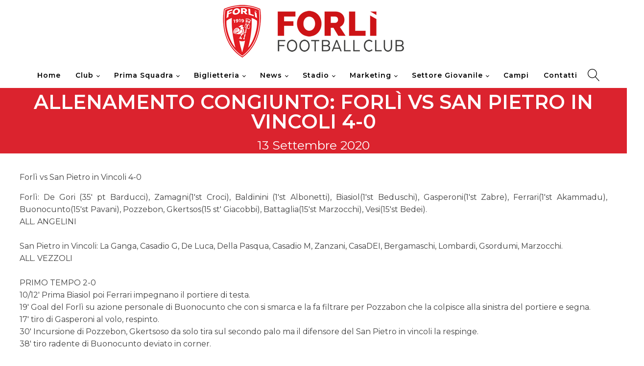

--- FILE ---
content_type: text/html; charset=UTF-8
request_url: https://www.forlifc.com/allenamento-congiunto-forli-vs-san-pietro-in-vincoli-4-0/
body_size: 17446
content:
<!DOCTYPE html>
<html lang="it-IT" >
<head>
<meta charset="UTF-8">
<meta name="viewport" content="width=device-width, initial-scale=1.0">
<!-- WP_HEAD() START -->
<link rel="preload" as="style" href="https://fonts.googleapis.com/css?family=Montserrat:100,200,300,400,500,600,700,800,900|Montserrat:100,200,300,400,500,600,700,800,900|Montserrat:100,200,300,400,500,600,700,800,900" >
<link rel="stylesheet" href="https://fonts.googleapis.com/css?family=Montserrat:100,200,300,400,500,600,700,800,900|Montserrat:100,200,300,400,500,600,700,800,900|Montserrat:100,200,300,400,500,600,700,800,900">
<meta name='robots' content='index, follow, max-image-preview:large, max-snippet:-1, max-video-preview:-1' />
	<style>img:is([sizes="auto" i], [sizes^="auto," i]) { contain-intrinsic-size: 3000px 1500px }</style>
	
	<!-- This site is optimized with the Yoast SEO plugin v26.0 - https://yoast.com/wordpress/plugins/seo/ -->
	<title>Allenamento congiunto: Forlì vs San Pietro in Vincoli 4-0 - Forlì Football Club</title>
	<link rel="canonical" href="https://www.forlifc.com/allenamento-congiunto-forli-vs-san-pietro-in-vincoli-4-0/" />
	<meta property="og:locale" content="it_IT" />
	<meta property="og:type" content="article" />
	<meta property="og:title" content="Allenamento congiunto: Forlì vs San Pietro in Vincoli 4-0 - Forlì Football Club" />
	<meta property="og:description" content="Forlì vs San Pietro in Vincoli 4-0 Forlì: De Gori (35&#039; pt Barducci), Zamagni(1&#039;st Croci), Baldinini (1&#039;st Albonetti), Biasiol(1&#039;st Beduschi), Gasperoni(1&#039;st Zabre), Ferrari(1&#039;st Akammadu), Buonocunto(15&#039;st Pavani), Pozzebon, Gkertsos(15 st&#039; Giacobbi), Battaglia(15&#039;st Marzocchi), Vesi(15&#039;st Bedei).ALL. ANGELINI San Pietro in Vincoli: La Ganga, Casadio G, De Luca, Della Pasqua, Casadio M, Zanzani, CasaDEI, Bergamaschi, Lombardi, Gsordumi, Marzocchi.ALL. [&hellip;]" />
	<meta property="og:url" content="https://www.forlifc.com/allenamento-congiunto-forli-vs-san-pietro-in-vincoli-4-0/" />
	<meta property="og:site_name" content="Forlì Football Club" />
	<meta property="article:publisher" content="https://www.facebook.com/ForliFC/" />
	<meta property="article:published_time" content="2020-09-13T05:57:25+00:00" />
	<meta property="article:modified_time" content="2020-09-13T05:57:28+00:00" />
	<meta property="og:image" content="https://www.forlifc.com/wp-content/uploads/2020/09/thumbnail_88fffd90-294b-4675-b6d9-74263df5a284.jpg" />
	<meta property="og:image:width" content="1280" />
	<meta property="og:image:height" content="960" />
	<meta property="og:image:type" content="image/jpeg" />
	<meta name="author" content="globaladmin" />
	<meta name="twitter:card" content="summary_large_image" />
	<meta name="twitter:label1" content="Scritto da" />
	<meta name="twitter:data1" content="globaladmin" />
	<meta name="twitter:label2" content="Tempo di lettura stimato" />
	<meta name="twitter:data2" content="1 minuto" />
	<script type="application/ld+json" class="yoast-schema-graph">{"@context":"https://schema.org","@graph":[{"@type":"Article","@id":"https://www.forlifc.com/allenamento-congiunto-forli-vs-san-pietro-in-vincoli-4-0/#article","isPartOf":{"@id":"https://www.forlifc.com/allenamento-congiunto-forli-vs-san-pietro-in-vincoli-4-0/"},"author":{"name":"globaladmin","@id":"https://www.forlifc.com/#/schema/person/93d86737aa7e0b6d7f851b7d1e60b048"},"headline":"Allenamento congiunto: Forlì vs San Pietro in Vincoli 4-0","datePublished":"2020-09-13T05:57:25+00:00","dateModified":"2020-09-13T05:57:28+00:00","mainEntityOfPage":{"@id":"https://www.forlifc.com/allenamento-congiunto-forli-vs-san-pietro-in-vincoli-4-0/"},"wordCount":214,"publisher":{"@id":"https://www.forlifc.com/#organization"},"articleSection":["Prima squadra"],"inLanguage":"it-IT"},{"@type":"WebPage","@id":"https://www.forlifc.com/allenamento-congiunto-forli-vs-san-pietro-in-vincoli-4-0/","url":"https://www.forlifc.com/allenamento-congiunto-forli-vs-san-pietro-in-vincoli-4-0/","name":"Allenamento congiunto: Forlì vs San Pietro in Vincoli 4-0 - Forlì Football Club","isPartOf":{"@id":"https://www.forlifc.com/#website"},"datePublished":"2020-09-13T05:57:25+00:00","dateModified":"2020-09-13T05:57:28+00:00","breadcrumb":{"@id":"https://www.forlifc.com/allenamento-congiunto-forli-vs-san-pietro-in-vincoli-4-0/#breadcrumb"},"inLanguage":"it-IT","potentialAction":[{"@type":"ReadAction","target":["https://www.forlifc.com/allenamento-congiunto-forli-vs-san-pietro-in-vincoli-4-0/"]}]},{"@type":"BreadcrumbList","@id":"https://www.forlifc.com/allenamento-congiunto-forli-vs-san-pietro-in-vincoli-4-0/#breadcrumb","itemListElement":[{"@type":"ListItem","position":1,"name":"Home","item":"https://www.forlifc.com/"},{"@type":"ListItem","position":2,"name":"News","item":"https://www.forlifc.com/news/"},{"@type":"ListItem","position":3,"name":"Allenamento congiunto: Forlì vs San Pietro in Vincoli 4-0"}]},{"@type":"WebSite","@id":"https://www.forlifc.com/#website","url":"https://www.forlifc.com/","name":"Forlì Football Club","description":"","publisher":{"@id":"https://www.forlifc.com/#organization"},"potentialAction":[{"@type":"SearchAction","target":{"@type":"EntryPoint","urlTemplate":"https://www.forlifc.com/?s={search_term_string}"},"query-input":{"@type":"PropertyValueSpecification","valueRequired":true,"valueName":"search_term_string"}}],"inLanguage":"it-IT"},{"@type":"Organization","@id":"https://www.forlifc.com/#organization","name":"Forlì Football Club","url":"https://www.forlifc.com/","logo":{"@type":"ImageObject","inLanguage":"it-IT","@id":"https://www.forlifc.com/#/schema/logo/image/","url":"https://www.forlifc.com/wp-content/uploads/2023/11/logo-header.png","contentUrl":"https://www.forlifc.com/wp-content/uploads/2023/11/logo-header.png","width":370,"height":108,"caption":"Forlì Football Club"},"image":{"@id":"https://www.forlifc.com/#/schema/logo/image/"},"sameAs":["https://www.facebook.com/ForliFC/","https://www.instagram.com/forlifc/"]},{"@type":"Person","@id":"https://www.forlifc.com/#/schema/person/93d86737aa7e0b6d7f851b7d1e60b048","name":"globaladmin","image":{"@type":"ImageObject","inLanguage":"it-IT","@id":"https://www.forlifc.com/#/schema/person/image/","url":"https://secure.gravatar.com/avatar/9e7464040734a1df89510843f3a4c474e9a09d492fb060514f1442cc25bd2c49?s=96&d=mm&r=g","contentUrl":"https://secure.gravatar.com/avatar/9e7464040734a1df89510843f3a4c474e9a09d492fb060514f1442cc25bd2c49?s=96&d=mm&r=g","caption":"globaladmin"},"url":"https://www.forlifc.com/author/globaladmin/"}]}</script>
	<!-- / Yoast SEO plugin. -->


<link rel='dns-prefetch' href='//fonts.googleapis.com' />
<link rel="alternate" type="application/rss+xml" title="Forlì Football Club &raquo; Feed" href="https://www.forlifc.com/feed/" />
<link rel="alternate" type="application/rss+xml" title="Forlì Football Club &raquo; Feed dei commenti" href="https://www.forlifc.com/comments/feed/" />
<style id='wp-block-library-inline-css'>
:root{--wp-admin-theme-color:#007cba;--wp-admin-theme-color--rgb:0,124,186;--wp-admin-theme-color-darker-10:#006ba1;--wp-admin-theme-color-darker-10--rgb:0,107,161;--wp-admin-theme-color-darker-20:#005a87;--wp-admin-theme-color-darker-20--rgb:0,90,135;--wp-admin-border-width-focus:2px;--wp-block-synced-color:#7a00df;--wp-block-synced-color--rgb:122,0,223;--wp-bound-block-color:var(--wp-block-synced-color)}@media (min-resolution:192dpi){:root{--wp-admin-border-width-focus:1.5px}}.wp-element-button{cursor:pointer}:root{--wp--preset--font-size--normal:16px;--wp--preset--font-size--huge:42px}:root .has-very-light-gray-background-color{background-color:#eee}:root .has-very-dark-gray-background-color{background-color:#313131}:root .has-very-light-gray-color{color:#eee}:root .has-very-dark-gray-color{color:#313131}:root .has-vivid-green-cyan-to-vivid-cyan-blue-gradient-background{background:linear-gradient(135deg,#00d084,#0693e3)}:root .has-purple-crush-gradient-background{background:linear-gradient(135deg,#34e2e4,#4721fb 50%,#ab1dfe)}:root .has-hazy-dawn-gradient-background{background:linear-gradient(135deg,#faaca8,#dad0ec)}:root .has-subdued-olive-gradient-background{background:linear-gradient(135deg,#fafae1,#67a671)}:root .has-atomic-cream-gradient-background{background:linear-gradient(135deg,#fdd79a,#004a59)}:root .has-nightshade-gradient-background{background:linear-gradient(135deg,#330968,#31cdcf)}:root .has-midnight-gradient-background{background:linear-gradient(135deg,#020381,#2874fc)}.has-regular-font-size{font-size:1em}.has-larger-font-size{font-size:2.625em}.has-normal-font-size{font-size:var(--wp--preset--font-size--normal)}.has-huge-font-size{font-size:var(--wp--preset--font-size--huge)}.has-text-align-center{text-align:center}.has-text-align-left{text-align:left}.has-text-align-right{text-align:right}#end-resizable-editor-section{display:none}.aligncenter{clear:both}.items-justified-left{justify-content:flex-start}.items-justified-center{justify-content:center}.items-justified-right{justify-content:flex-end}.items-justified-space-between{justify-content:space-between}.screen-reader-text{border:0;clip-path:inset(50%);height:1px;margin:-1px;overflow:hidden;padding:0;position:absolute;width:1px;word-wrap:normal!important}.screen-reader-text:focus{background-color:#ddd;clip-path:none;color:#444;display:block;font-size:1em;height:auto;left:5px;line-height:normal;padding:15px 23px 14px;text-decoration:none;top:5px;width:auto;z-index:100000}html :where(.has-border-color){border-style:solid}html :where([style*=border-top-color]){border-top-style:solid}html :where([style*=border-right-color]){border-right-style:solid}html :where([style*=border-bottom-color]){border-bottom-style:solid}html :where([style*=border-left-color]){border-left-style:solid}html :where([style*=border-width]){border-style:solid}html :where([style*=border-top-width]){border-top-style:solid}html :where([style*=border-right-width]){border-right-style:solid}html :where([style*=border-bottom-width]){border-bottom-style:solid}html :where([style*=border-left-width]){border-left-style:solid}html :where(img[class*=wp-image-]){height:auto;max-width:100%}:where(figure){margin:0 0 1em}html :where(.is-position-sticky){--wp-admin--admin-bar--position-offset:var(--wp-admin--admin-bar--height,0px)}@media screen and (max-width:600px){html :where(.is-position-sticky){--wp-admin--admin-bar--position-offset:0px}}
</style>
<style id='classic-theme-styles-inline-css'>
/*! This file is auto-generated */
.wp-block-button__link{color:#fff;background-color:#32373c;border-radius:9999px;box-shadow:none;text-decoration:none;padding:calc(.667em + 2px) calc(1.333em + 2px);font-size:1.125em}.wp-block-file__button{background:#32373c;color:#fff;text-decoration:none}
</style>
<style id='global-styles-inline-css'>
:root{--wp--preset--aspect-ratio--square: 1;--wp--preset--aspect-ratio--4-3: 4/3;--wp--preset--aspect-ratio--3-4: 3/4;--wp--preset--aspect-ratio--3-2: 3/2;--wp--preset--aspect-ratio--2-3: 2/3;--wp--preset--aspect-ratio--16-9: 16/9;--wp--preset--aspect-ratio--9-16: 9/16;--wp--preset--color--black: #000000;--wp--preset--color--cyan-bluish-gray: #abb8c3;--wp--preset--color--white: #ffffff;--wp--preset--color--pale-pink: #f78da7;--wp--preset--color--vivid-red: #cf2e2e;--wp--preset--color--luminous-vivid-orange: #ff6900;--wp--preset--color--luminous-vivid-amber: #fcb900;--wp--preset--color--light-green-cyan: #7bdcb5;--wp--preset--color--vivid-green-cyan: #00d084;--wp--preset--color--pale-cyan-blue: #8ed1fc;--wp--preset--color--vivid-cyan-blue: #0693e3;--wp--preset--color--vivid-purple: #9b51e0;--wp--preset--color--base: #FFFFFF;--wp--preset--color--contrast: #111111;--wp--preset--color--accent-1: #FFEE58;--wp--preset--color--accent-2: #F6CFF4;--wp--preset--color--accent-3: #503AA8;--wp--preset--color--accent-4: #686868;--wp--preset--color--accent-5: #FBFAF3;--wp--preset--color--accent-6: color-mix(in srgb, currentColor 20%, transparent);--wp--preset--gradient--vivid-cyan-blue-to-vivid-purple: linear-gradient(135deg,rgba(6,147,227,1) 0%,rgb(155,81,224) 100%);--wp--preset--gradient--light-green-cyan-to-vivid-green-cyan: linear-gradient(135deg,rgb(122,220,180) 0%,rgb(0,208,130) 100%);--wp--preset--gradient--luminous-vivid-amber-to-luminous-vivid-orange: linear-gradient(135deg,rgba(252,185,0,1) 0%,rgba(255,105,0,1) 100%);--wp--preset--gradient--luminous-vivid-orange-to-vivid-red: linear-gradient(135deg,rgba(255,105,0,1) 0%,rgb(207,46,46) 100%);--wp--preset--gradient--very-light-gray-to-cyan-bluish-gray: linear-gradient(135deg,rgb(238,238,238) 0%,rgb(169,184,195) 100%);--wp--preset--gradient--cool-to-warm-spectrum: linear-gradient(135deg,rgb(74,234,220) 0%,rgb(151,120,209) 20%,rgb(207,42,186) 40%,rgb(238,44,130) 60%,rgb(251,105,98) 80%,rgb(254,248,76) 100%);--wp--preset--gradient--blush-light-purple: linear-gradient(135deg,rgb(255,206,236) 0%,rgb(152,150,240) 100%);--wp--preset--gradient--blush-bordeaux: linear-gradient(135deg,rgb(254,205,165) 0%,rgb(254,45,45) 50%,rgb(107,0,62) 100%);--wp--preset--gradient--luminous-dusk: linear-gradient(135deg,rgb(255,203,112) 0%,rgb(199,81,192) 50%,rgb(65,88,208) 100%);--wp--preset--gradient--pale-ocean: linear-gradient(135deg,rgb(255,245,203) 0%,rgb(182,227,212) 50%,rgb(51,167,181) 100%);--wp--preset--gradient--electric-grass: linear-gradient(135deg,rgb(202,248,128) 0%,rgb(113,206,126) 100%);--wp--preset--gradient--midnight: linear-gradient(135deg,rgb(2,3,129) 0%,rgb(40,116,252) 100%);--wp--preset--font-size--small: 0.875rem;--wp--preset--font-size--medium: clamp(1rem, 1rem + ((1vw - 0.2rem) * 0.196), 1.125rem);--wp--preset--font-size--large: clamp(1.125rem, 1.125rem + ((1vw - 0.2rem) * 0.392), 1.375rem);--wp--preset--font-size--x-large: clamp(1.75rem, 1.75rem + ((1vw - 0.2rem) * 0.392), 2rem);--wp--preset--font-size--xx-large: clamp(2.15rem, 2.15rem + ((1vw - 0.2rem) * 1.333), 3rem);--wp--preset--font-family--manrope: Manrope, sans-serif;--wp--preset--font-family--fira-code: "Fira Code", monospace;--wp--preset--spacing--20: 10px;--wp--preset--spacing--30: 20px;--wp--preset--spacing--40: 30px;--wp--preset--spacing--50: clamp(30px, 5vw, 50px);--wp--preset--spacing--60: clamp(30px, 7vw, 70px);--wp--preset--spacing--70: clamp(50px, 7vw, 90px);--wp--preset--spacing--80: clamp(70px, 10vw, 140px);--wp--preset--shadow--natural: 6px 6px 9px rgba(0, 0, 0, 0.2);--wp--preset--shadow--deep: 12px 12px 50px rgba(0, 0, 0, 0.4);--wp--preset--shadow--sharp: 6px 6px 0px rgba(0, 0, 0, 0.2);--wp--preset--shadow--outlined: 6px 6px 0px -3px rgba(255, 255, 255, 1), 6px 6px rgba(0, 0, 0, 1);--wp--preset--shadow--crisp: 6px 6px 0px rgba(0, 0, 0, 1);}:root :where(.is-layout-flow) > :first-child{margin-block-start: 0;}:root :where(.is-layout-flow) > :last-child{margin-block-end: 0;}:root :where(.is-layout-flow) > *{margin-block-start: 1.2rem;margin-block-end: 0;}:root :where(.is-layout-constrained) > :first-child{margin-block-start: 0;}:root :where(.is-layout-constrained) > :last-child{margin-block-end: 0;}:root :where(.is-layout-constrained) > *{margin-block-start: 1.2rem;margin-block-end: 0;}:root :where(.is-layout-flex){gap: 1.2rem;}:root :where(.is-layout-grid){gap: 1.2rem;}body .is-layout-flex{display: flex;}.is-layout-flex{flex-wrap: wrap;align-items: center;}.is-layout-flex > :is(*, div){margin: 0;}body .is-layout-grid{display: grid;}.is-layout-grid > :is(*, div){margin: 0;}:root :where(.wp-block-columns-is-layout-flow) > :first-child{margin-block-start: 0;}:root :where(.wp-block-columns-is-layout-flow) > :last-child{margin-block-end: 0;}:root :where(.wp-block-columns-is-layout-flow) > *{margin-block-start: var(--wp--preset--spacing--50);margin-block-end: 0;}:root :where(.wp-block-columns-is-layout-constrained) > :first-child{margin-block-start: 0;}:root :where(.wp-block-columns-is-layout-constrained) > :last-child{margin-block-end: 0;}:root :where(.wp-block-columns-is-layout-constrained) > *{margin-block-start: var(--wp--preset--spacing--50);margin-block-end: 0;}:root :where(.wp-block-columns-is-layout-flex){gap: var(--wp--preset--spacing--50);}:root :where(.wp-block-columns-is-layout-grid){gap: var(--wp--preset--spacing--50);}.has-black-color{color: var(--wp--preset--color--black) !important;}.has-cyan-bluish-gray-color{color: var(--wp--preset--color--cyan-bluish-gray) !important;}.has-white-color{color: var(--wp--preset--color--white) !important;}.has-pale-pink-color{color: var(--wp--preset--color--pale-pink) !important;}.has-vivid-red-color{color: var(--wp--preset--color--vivid-red) !important;}.has-luminous-vivid-orange-color{color: var(--wp--preset--color--luminous-vivid-orange) !important;}.has-luminous-vivid-amber-color{color: var(--wp--preset--color--luminous-vivid-amber) !important;}.has-light-green-cyan-color{color: var(--wp--preset--color--light-green-cyan) !important;}.has-vivid-green-cyan-color{color: var(--wp--preset--color--vivid-green-cyan) !important;}.has-pale-cyan-blue-color{color: var(--wp--preset--color--pale-cyan-blue) !important;}.has-vivid-cyan-blue-color{color: var(--wp--preset--color--vivid-cyan-blue) !important;}.has-vivid-purple-color{color: var(--wp--preset--color--vivid-purple) !important;}.has-black-background-color{background-color: var(--wp--preset--color--black) !important;}.has-cyan-bluish-gray-background-color{background-color: var(--wp--preset--color--cyan-bluish-gray) !important;}.has-white-background-color{background-color: var(--wp--preset--color--white) !important;}.has-pale-pink-background-color{background-color: var(--wp--preset--color--pale-pink) !important;}.has-vivid-red-background-color{background-color: var(--wp--preset--color--vivid-red) !important;}.has-luminous-vivid-orange-background-color{background-color: var(--wp--preset--color--luminous-vivid-orange) !important;}.has-luminous-vivid-amber-background-color{background-color: var(--wp--preset--color--luminous-vivid-amber) !important;}.has-light-green-cyan-background-color{background-color: var(--wp--preset--color--light-green-cyan) !important;}.has-vivid-green-cyan-background-color{background-color: var(--wp--preset--color--vivid-green-cyan) !important;}.has-pale-cyan-blue-background-color{background-color: var(--wp--preset--color--pale-cyan-blue) !important;}.has-vivid-cyan-blue-background-color{background-color: var(--wp--preset--color--vivid-cyan-blue) !important;}.has-vivid-purple-background-color{background-color: var(--wp--preset--color--vivid-purple) !important;}.has-black-border-color{border-color: var(--wp--preset--color--black) !important;}.has-cyan-bluish-gray-border-color{border-color: var(--wp--preset--color--cyan-bluish-gray) !important;}.has-white-border-color{border-color: var(--wp--preset--color--white) !important;}.has-pale-pink-border-color{border-color: var(--wp--preset--color--pale-pink) !important;}.has-vivid-red-border-color{border-color: var(--wp--preset--color--vivid-red) !important;}.has-luminous-vivid-orange-border-color{border-color: var(--wp--preset--color--luminous-vivid-orange) !important;}.has-luminous-vivid-amber-border-color{border-color: var(--wp--preset--color--luminous-vivid-amber) !important;}.has-light-green-cyan-border-color{border-color: var(--wp--preset--color--light-green-cyan) !important;}.has-vivid-green-cyan-border-color{border-color: var(--wp--preset--color--vivid-green-cyan) !important;}.has-pale-cyan-blue-border-color{border-color: var(--wp--preset--color--pale-cyan-blue) !important;}.has-vivid-cyan-blue-border-color{border-color: var(--wp--preset--color--vivid-cyan-blue) !important;}.has-vivid-purple-border-color{border-color: var(--wp--preset--color--vivid-purple) !important;}.has-vivid-cyan-blue-to-vivid-purple-gradient-background{background: var(--wp--preset--gradient--vivid-cyan-blue-to-vivid-purple) !important;}.has-light-green-cyan-to-vivid-green-cyan-gradient-background{background: var(--wp--preset--gradient--light-green-cyan-to-vivid-green-cyan) !important;}.has-luminous-vivid-amber-to-luminous-vivid-orange-gradient-background{background: var(--wp--preset--gradient--luminous-vivid-amber-to-luminous-vivid-orange) !important;}.has-luminous-vivid-orange-to-vivid-red-gradient-background{background: var(--wp--preset--gradient--luminous-vivid-orange-to-vivid-red) !important;}.has-very-light-gray-to-cyan-bluish-gray-gradient-background{background: var(--wp--preset--gradient--very-light-gray-to-cyan-bluish-gray) !important;}.has-cool-to-warm-spectrum-gradient-background{background: var(--wp--preset--gradient--cool-to-warm-spectrum) !important;}.has-blush-light-purple-gradient-background{background: var(--wp--preset--gradient--blush-light-purple) !important;}.has-blush-bordeaux-gradient-background{background: var(--wp--preset--gradient--blush-bordeaux) !important;}.has-luminous-dusk-gradient-background{background: var(--wp--preset--gradient--luminous-dusk) !important;}.has-pale-ocean-gradient-background{background: var(--wp--preset--gradient--pale-ocean) !important;}.has-electric-grass-gradient-background{background: var(--wp--preset--gradient--electric-grass) !important;}.has-midnight-gradient-background{background: var(--wp--preset--gradient--midnight) !important;}.has-small-font-size{font-size: var(--wp--preset--font-size--small) !important;}.has-medium-font-size{font-size: var(--wp--preset--font-size--medium) !important;}.has-large-font-size{font-size: var(--wp--preset--font-size--large) !important;}.has-x-large-font-size{font-size: var(--wp--preset--font-size--x-large) !important;}
</style>
<link rel='stylesheet' id='oxygen-css' href='https://www.forlifc.com/wp-content/plugins/oxygen/component-framework/oxygen.css?ver=4.7' media='all' />
<link rel='stylesheet' id='dashicons-css' href='https://www.forlifc.com/wp-includes/css/dashicons.min.css?ver=6.8.3' media='all' />
<link rel='stylesheet' id='sportspress-general-css' href='//www.forlifc.com/wp-content/plugins/sportspress-pro/includes/sportspress/assets/css/sportspress.css?ver=2.7.21' media='all' />
<link rel='stylesheet' id='sportspress-icons-css' href='//www.forlifc.com/wp-content/plugins/sportspress-pro/includes/sportspress/assets/css/icons.css?ver=2.7' media='all' />
<link rel='stylesheet' id='sportspress-league-menu-css' href='//www.forlifc.com/wp-content/plugins/sportspress-pro/includes/sportspress-league-menu/css/sportspress-league-menu.css?ver=2.1.2' media='all' />
<link rel='stylesheet' id='sportspress-event-statistics-css' href='//www.forlifc.com/wp-content/plugins/sportspress-pro/includes/sportspress-match-stats/css/sportspress-match-stats.css?ver=2.2' media='all' />
<link rel='stylesheet' id='sportspress-results-matrix-css' href='//www.forlifc.com/wp-content/plugins/sportspress-pro/includes/sportspress-results-matrix/css/sportspress-results-matrix.css?ver=2.6.9' media='all' />
<link rel='stylesheet' id='sportspress-scoreboard-css' href='//www.forlifc.com/wp-content/plugins/sportspress-pro/includes/sportspress-scoreboard/css/sportspress-scoreboard.css?ver=2.6.11' media='all' />
<link rel='stylesheet' id='sportspress-scoreboard-ltr-css' href='//www.forlifc.com/wp-content/plugins/sportspress-pro/includes/sportspress-scoreboard/css/sportspress-scoreboard-ltr.css?ver=2.6.11' media='all' />
<link rel='stylesheet' id='sportspress-timelines-css' href='//www.forlifc.com/wp-content/plugins/sportspress-pro/includes/sportspress-timelines/css/sportspress-timelines.css?ver=2.6' media='all' />
<link rel='stylesheet' id='sportspress-tournaments-css' href='//www.forlifc.com/wp-content/plugins/sportspress-pro/includes/sportspress-tournaments/css/sportspress-tournaments.css?ver=2.6.21' media='all' />
<link rel='stylesheet' id='sportspress-tournaments-ltr-css' href='//www.forlifc.com/wp-content/plugins/sportspress-pro/includes/sportspress-tournaments/css/sportspress-tournaments-ltr.css?ver=2.6.21' media='all' />
<link rel='stylesheet' id='jquery-bracket-css' href='//www.forlifc.com/wp-content/plugins/sportspress-pro/includes/sportspress-tournaments/css/jquery.bracket.min.css?ver=0.11.0' media='all' />
<link rel='stylesheet' id='sportspress-user-scores-css' href='//www.forlifc.com/wp-content/plugins/sportspress-pro/includes/sportspress-user-scores/css/sportspress-user-scores.css?ver=2.3' media='all' />
<link rel='stylesheet' id='sportspress-roboto-css' href='//fonts.googleapis.com/css?family=Roboto%3A400%2C500&#038;subset=cyrillic%2Ccyrillic-ext%2Cgreek%2Cgreek-ext%2Clatin-ext%2Cvietnamese&#038;ver=2.7' media='all' />
<link rel='stylesheet' id='sportspress-style-css' href='//www.forlifc.com/wp-content/plugins/sportspress-pro/includes/sportspress/assets/css/sportspress-style.css?ver=2.7' media='all' />
<link rel='stylesheet' id='sportspress-style-ltr-css' href='//www.forlifc.com/wp-content/plugins/sportspress-pro/includes/sportspress/assets/css/sportspress-style-ltr.css?ver=2.7' media='all' />
<link rel='stylesheet' id='woocommerce-layout-css' href='https://www.forlifc.com/wp-content/plugins/woocommerce/assets/css/woocommerce-layout.css?ver=10.2.3' media='all' />
<link rel='stylesheet' id='woocommerce-smallscreen-css' href='https://www.forlifc.com/wp-content/plugins/woocommerce/assets/css/woocommerce-smallscreen.css?ver=10.2.3' media='only screen and (max-width: 768px)' />
<link rel='stylesheet' id='woocommerce-general-css' href='https://www.forlifc.com/wp-content/plugins/woocommerce/assets/css/woocommerce.css?ver=10.2.3' media='all' />
<link rel='stylesheet' id='woocommerce-blocktheme-css' href='https://www.forlifc.com/wp-content/plugins/woocommerce/assets/css/woocommerce-blocktheme.css?ver=10.2.3' media='all' />
<style id='woocommerce-inline-inline-css'>
.woocommerce form .form-row .required { visibility: visible; }
</style>
<link rel='stylesheet' id='brands-styles-css' href='https://www.forlifc.com/wp-content/plugins/woocommerce/assets/css/brands.css?ver=10.2.3' media='all' />
<link rel='stylesheet' id='wp-block-paragraph-css' href='https://www.forlifc.com/wp-includes/blocks/paragraph/style.min.css?ver=6.8.3' media='all' />
<style type="text/css"></style><script src="https://www.forlifc.com/wp-includes/js/jquery/jquery.min.js?ver=3.7.1" id="jquery-core-js"></script>
<script src="https://www.forlifc.com/wp-content/plugins/sportspress-pro/includes/sportspress-tournaments/js/jquery.bracket.min.js?ver=0.11.0" id="jquery-bracket-js"></script>
<script src="https://www.forlifc.com/wp-content/plugins/woocommerce/assets/js/jquery-blockui/jquery.blockUI.min.js?ver=2.7.0-wc.10.2.3" id="jquery-blockui-js" defer data-wp-strategy="defer"></script>
<script id="wc-add-to-cart-js-extra">
var wc_add_to_cart_params = {"ajax_url":"\/wp-admin\/admin-ajax.php","wc_ajax_url":"\/?wc-ajax=%%endpoint%%","i18n_view_cart":"Visualizza carrello","cart_url":"https:\/\/www.forlifc.com\/carrello\/","is_cart":"","cart_redirect_after_add":"no"};
</script>
<script src="https://www.forlifc.com/wp-content/plugins/woocommerce/assets/js/frontend/add-to-cart.min.js?ver=10.2.3" id="wc-add-to-cart-js" defer data-wp-strategy="defer"></script>
<script src="https://www.forlifc.com/wp-content/plugins/woocommerce/assets/js/js-cookie/js.cookie.min.js?ver=2.1.4-wc.10.2.3" id="js-cookie-js" defer data-wp-strategy="defer"></script>
<script id="woocommerce-js-extra">
var woocommerce_params = {"ajax_url":"\/wp-admin\/admin-ajax.php","wc_ajax_url":"\/?wc-ajax=%%endpoint%%","i18n_password_show":"Mostra password","i18n_password_hide":"Nascondi password"};
</script>
<script src="https://www.forlifc.com/wp-content/plugins/woocommerce/assets/js/frontend/woocommerce.min.js?ver=10.2.3" id="woocommerce-js" defer data-wp-strategy="defer"></script>
<link rel="https://api.w.org/" href="https://www.forlifc.com/wp-json/" /><link rel="alternate" title="JSON" type="application/json" href="https://www.forlifc.com/wp-json/wp/v2/posts/13591" /><link rel="EditURI" type="application/rsd+xml" title="RSD" href="https://www.forlifc.com/xmlrpc.php?rsd" />
<meta name="generator" content="WordPress 6.8.3" />
<meta name="generator" content="SportsPress 2.7.21" />
<meta name="generator" content="SportsPress Pro 2.7.21" />
<meta name="generator" content="WooCommerce 10.2.3" />
<link rel='shortlink' href='https://www.forlifc.com/?p=13591' />
<link rel="alternate" title="oEmbed (JSON)" type="application/json+oembed" href="https://www.forlifc.com/wp-json/oembed/1.0/embed?url=https%3A%2F%2Fwww.forlifc.com%2Fallenamento-congiunto-forli-vs-san-pietro-in-vincoli-4-0%2F" />
<link rel="alternate" title="oEmbed (XML)" type="text/xml+oembed" href="https://www.forlifc.com/wp-json/oembed/1.0/embed?url=https%3A%2F%2Fwww.forlifc.com%2Fallenamento-congiunto-forli-vs-san-pietro-in-vincoli-4-0%2F&#038;format=xml" />

<!--BEGIN: TRACKING CODE MANAGER (v2.5.0) BY INTELLYWP.COM IN HEAD//-->
<!-- Global site tag (gtag.js) - Google Analytics -->
<script async src="https://www.googletagmanager.com/gtag/js?id=UA-154551706-1"></script>
<script>
  window.dataLayer = window.dataLayer || [];
  function gtag(){dataLayer.push(arguments);}
  gtag('js', new Date());

  gtag('config', 'UA-154551706-1');
</script>
<!--END: https://wordpress.org/plugins/tracking-code-manager IN HEAD//-->	<noscript><style>.woocommerce-product-gallery{ opacity: 1 !important; }</style></noscript>
	
<!-- Meta Pixel Code -->
<script type='text/javascript'>
!function(f,b,e,v,n,t,s){if(f.fbq)return;n=f.fbq=function(){n.callMethod?
n.callMethod.apply(n,arguments):n.queue.push(arguments)};if(!f._fbq)f._fbq=n;
n.push=n;n.loaded=!0;n.version='2.0';n.queue=[];t=b.createElement(e);t.async=!0;
t.src=v;s=b.getElementsByTagName(e)[0];s.parentNode.insertBefore(t,s)}(window,
document,'script','https://connect.facebook.net/en_US/fbevents.js');
</script>
<!-- End Meta Pixel Code -->
<script type='text/javascript'>var url = window.location.origin + '?ob=open-bridge';
            fbq('set', 'openbridge', '766588450858790', url);
fbq('init', '766588450858790', {}, {
    "agent": "wordpress-6.8.3-4.1.5"
})</script><script type='text/javascript'>
    fbq('track', 'PageView', []);
  </script><style class='wp-fonts-local'>
@font-face{font-family:Manrope;font-style:normal;font-weight:200 800;font-display:fallback;src:url('https://www.forlifc.com/wp-content/themes/oxygen-is-not-a-theme/assets/fonts/manrope/Manrope-VariableFont_wght.woff2') format('woff2');}
@font-face{font-family:"Fira Code";font-style:normal;font-weight:300 700;font-display:fallback;src:url('https://www.forlifc.com/wp-content/themes/oxygen-is-not-a-theme/assets/fonts/fira-code/FiraCode-VariableFont_wght.woff2') format('woff2');}
</style>
<link rel="icon" href="https://www.forlifc.com/wp-content/uploads/2902_logo_forli_calcio-32x32.png" sizes="32x32" />
<link rel="icon" href="https://www.forlifc.com/wp-content/uploads/2902_logo_forli_calcio.png" sizes="192x192" />
<link rel="apple-touch-icon" href="https://www.forlifc.com/wp-content/uploads/2902_logo_forli_calcio.png" />
<meta name="msapplication-TileImage" content="https://www.forlifc.com/wp-content/uploads/2902_logo_forli_calcio.png" />
<link rel='stylesheet' id='oxygen-cache-9-css' href='//www.forlifc.com/wp-content/uploads/oxygen/css/9.css?cache=1760546212&#038;ver=6.8.3' media='all' />
<link rel='stylesheet' id='oxygen-cache-6-css' href='//www.forlifc.com/wp-content/uploads/oxygen/css/6.css?cache=1699449248&#038;ver=6.8.3' media='all' />
<link rel='stylesheet' id='oxygen-universal-styles-css' href='//www.forlifc.com/wp-content/uploads/oxygen/css/universal.css?cache=1768573917&#038;ver=6.8.3' media='all' />
<!-- END OF WP_HEAD() -->
</head>
<body class="wp-singular post-template-default single single-post postid-13591 single-format-standard wp-embed-responsive wp-theme-oxygen-is-not-a-theme  theme-oxygen-is-not-a-theme oxygen-body woocommerce-uses-block-theme woocommerce-block-theme-has-button-styles woocommerce-no-js" >


<!-- Meta Pixel Code -->
<noscript>
<img height="1" width="1" style="display:none" alt="fbpx"
src="https://www.facebook.com/tr?id=766588450858790&ev=PageView&noscript=1" />
</noscript>
<!-- End Meta Pixel Code -->



						<a id="link-202-9" class="ct-link" href="http://" target="_self"  ><header id="section-146-9" class=" ct-section" ><div class="ct-section-inner-wrap"><div id="div_block-148-9" class="ct-div-block" ><a id="link-124-9" class="ct-link" href="https://www.forlifc.com/" target="_self"  ><img  id="image-125-9" alt="" src="https://www.forlifc.com/wp-content/uploads/2023/11/logo-header.png" class="ct-image"/></a></div></div></header></a><header id="_header-120-9" class="oxy-header-wrapper oxy-sticky-header oxy-overlay-header oxy-header"  FGUF=""><div id="_header_row-152-9" class="oxygen-hide-in-sticky oxy-header-row" ><div class="oxy-header-container"><div id="_header_left-153-9" class="oxy-header-left" ></div><div id="_header_center-157-9" class="oxy-header-center" ><div id="link-201-9" class="ct-div-block" ><nav id="_nav_menu-158-9" class="oxy-nav-menu oxy-nav-menu-dropdowns oxy-nav-menu-dropdown-arrow oxy-nav-menu-responsive-dropdowns" ><div class='oxy-menu-toggle'><div class='oxy-nav-menu-hamburger-wrap'><div class='oxy-nav-menu-hamburger'><div class='oxy-nav-menu-hamburger-line'></div><div class='oxy-nav-menu-hamburger-line'></div><div class='oxy-nav-menu-hamburger-line'></div></div></div></div><div class="menu-main-container"><ul id="menu-main" class="oxy-nav-menu-list"><li id="menu-item-645" class="menu-item menu-item-type-custom menu-item-object-custom menu-item-home menu-item-645"><a href="http://www.forlifc.com/">Home</a></li>
<li id="menu-item-350" class="menu-item menu-item-type-custom menu-item-object-custom menu-item-has-children menu-item-350"><a href="#">Club</a>
<ul class="sub-menu">
	<li id="menu-item-16703" class="menu-item menu-item-type-post_type menu-item-object-page menu-item-16703"><a href="https://www.forlifc.com/storia/">Storia</a></li>
	<li id="menu-item-16702" class="menu-item menu-item-type-post_type menu-item-object-page menu-item-16702"><a href="https://www.forlifc.com/la-nostra-casa/">La nostra casa</a></li>
	<li id="menu-item-16701" class="menu-item menu-item-type-post_type menu-item-object-page menu-item-16701"><a href="https://www.forlifc.com/struttura-societaria/">Struttura societaria</a></li>
	<li id="menu-item-17579" class="menu-item menu-item-type-post_type menu-item-object-page menu-item-17579"><a href="https://www.forlifc.com/modello-safeguarding/">Modello Safeguarding</a></li>
</ul>
</li>
<li id="menu-item-351" class="menu-item menu-item-type-custom menu-item-object-custom menu-item-has-children menu-item-351"><a href="#">Prima Squadra</a>
<ul class="sub-menu">
	<li id="menu-item-16707" class="menu-item menu-item-type-post_type menu-item-object-page menu-item-16707"><a href="https://www.forlifc.com/rosa/">Rosa</a></li>
	<li id="menu-item-16706" class="menu-item menu-item-type-post_type menu-item-object-page menu-item-16706"><a href="https://www.forlifc.com/risultati/">Risultati</a></li>
	<li id="menu-item-16704" class="menu-item menu-item-type-post_type menu-item-object-page menu-item-16704"><a href="https://www.forlifc.com/classifica/">Classifica</a></li>
	<li id="menu-item-16705" class="menu-item menu-item-type-post_type menu-item-object-page menu-item-16705"><a href="https://www.forlifc.com/classifica-marcatori/">Classifica marcatori</a></li>
</ul>
</li>
<li id="menu-item-353" class="menu-item menu-item-type-custom menu-item-object-custom menu-item-has-children menu-item-353"><a href="#">Biglietteria</a>
<ul class="sub-menu">
	<li id="menu-item-16712" class="menu-item menu-item-type-post_type menu-item-object-page menu-item-16712"><a href="https://www.forlifc.com/biglietti/">Biglietti</a></li>
	<li id="menu-item-16708" class="menu-item menu-item-type-post_type menu-item-object-page menu-item-16708"><a href="https://www.forlifc.com/abbonamenti/">Abbonamenti</a></li>
	<li id="menu-item-16709" class="menu-item menu-item-type-post_type menu-item-object-page menu-item-16709"><a href="https://www.forlifc.com/accrediti/">Accrediti</a></li>
	<li id="menu-item-16710" class="menu-item menu-item-type-post_type menu-item-object-page menu-item-16710"><a href="https://www.forlifc.com/info/">Cambio nominativo</a></li>
</ul>
</li>
<li id="menu-item-365" class="menu-item menu-item-type-custom menu-item-object-custom menu-item-has-children menu-item-365"><a href="#">News</a>
<ul class="sub-menu">
	<li id="menu-item-16716" class="menu-item menu-item-type-post_type menu-item-object-page menu-item-16716"><a href="https://www.forlifc.com/news-societa/">Società</a></li>
	<li id="menu-item-16715" class="menu-item menu-item-type-post_type menu-item-object-page menu-item-16715"><a href="https://www.forlifc.com/news-prima-squadra/">Prima squadra</a></li>
	<li id="menu-item-16714" class="menu-item menu-item-type-post_type menu-item-object-page menu-item-16714"><a href="https://www.forlifc.com/news-giovanili/">Giovanili</a></li>
	<li id="menu-item-16788" class="menu-item menu-item-type-post_type menu-item-object-page menu-item-16788"><a href="https://www.forlifc.com/news-eventi/">Eventi</a></li>
</ul>
</li>
<li id="menu-item-366" class="menu-item menu-item-type-custom menu-item-object-custom menu-item-has-children menu-item-366"><a href="#">Stadio</a>
<ul class="sub-menu">
	<li id="menu-item-16717" class="menu-item menu-item-type-post_type menu-item-object-page menu-item-16717"><a href="https://www.forlifc.com/informazioni-sullo-stadio/">Informazioni sullo Stadio</a></li>
	<li id="menu-item-16719" class="menu-item menu-item-type-post_type menu-item-object-page menu-item-16719"><a href="https://www.forlifc.com/regolamento-duso/">Regolamento d'uso</a></li>
	<li id="menu-item-16718" class="menu-item menu-item-type-post_type menu-item-object-page menu-item-16718"><a href="https://www.forlifc.com/normativa-striscioni/">Normativa striscioni</a></li>
</ul>
</li>
<li id="menu-item-367" class="menu-item menu-item-type-custom menu-item-object-custom menu-item-has-children menu-item-367"><a href="#">Marketing</a>
<ul class="sub-menu">
	<li id="menu-item-16721" class="menu-item menu-item-type-post_type menu-item-object-page menu-item-16721"><a href="https://www.forlifc.com/perche-diventare-partner/">Perché diventare partner</a></li>
	<li id="menu-item-16722" class="menu-item menu-item-type-post_type menu-item-object-page menu-item-16722"><a href="https://www.forlifc.com/partner/">Partner</a></li>
	<li id="menu-item-16723" class="menu-item menu-item-type-post_type menu-item-object-page menu-item-16723"><a href="https://www.forlifc.com/vip-hospitality/">Vip Hospitality</a></li>
	<li id="menu-item-16720" class="menu-item menu-item-type-post_type menu-item-object-page menu-item-16720"><a href="https://www.forlifc.com/casa-forli/">Casa Forlì</a></li>
</ul>
</li>
<li id="menu-item-352" class="menu-item menu-item-type-custom menu-item-object-custom menu-item-has-children menu-item-352"><a href="#">Settore Giovanile</a>
<ul class="sub-menu">
	<li id="menu-item-16724" class="menu-item menu-item-type-post_type menu-item-object-page menu-item-16724"><a href="https://www.forlifc.com/academy/">Settore giovanile e Academy</a></li>
	<li id="menu-item-13151" class="menu-item menu-item-type-custom menu-item-object-custom menu-item-has-children menu-item-13151"><a href="#">Formazioni</a>
	<ul class="sub-menu">
		<li id="menu-item-16729" class="menu-item menu-item-type-post_type menu-item-object-page menu-item-16729"><a href="https://www.forlifc.com/formazione-juniores-nazionale/">Juniores Nazionale</a></li>
		<li id="menu-item-16737" class="menu-item menu-item-type-post_type menu-item-object-page menu-item-16737"><a href="https://www.forlifc.com/formazione-under-17-elite/">Under 17 elite</a></li>
		<li id="menu-item-16736" class="menu-item menu-item-type-post_type menu-item-object-page menu-item-16736"><a href="https://www.forlifc.com/under-16-interprovinciali/">Under 16</a></li>
		<li id="menu-item-16735" class="menu-item menu-item-type-post_type menu-item-object-page menu-item-16735"><a href="https://www.forlifc.com/formazione-under-15-elite/">Under 15</a></li>
		<li id="menu-item-16734" class="menu-item menu-item-type-post_type menu-item-object-page menu-item-16734"><a href="https://www.forlifc.com/formazione-under-12/">Esordienti 2011</a></li>
		<li id="menu-item-16727" class="menu-item menu-item-type-post_type menu-item-object-page menu-item-16727"><a href="https://www.forlifc.com/giovanissimi-provinciali-under-14/">Under 14</a></li>
		<li id="menu-item-16726" class="menu-item menu-item-type-post_type menu-item-object-page menu-item-16726"><a href="https://www.forlifc.com/formazione-esordienti-2007/">Esordienti 2007</a></li>
		<li id="menu-item-16732" class="menu-item menu-item-type-post_type menu-item-object-page menu-item-16732"><a href="https://www.forlifc.com/formazione-pulcini-2009/">Pulcini 2009</a></li>
		<li id="menu-item-16733" class="menu-item menu-item-type-post_type menu-item-object-page menu-item-16733"><a href="https://www.forlifc.com/formazione-pulcini-2010/">Pulcini 2010</a></li>
		<li id="menu-item-16731" class="menu-item menu-item-type-post_type menu-item-object-page menu-item-16731"><a href="https://www.forlifc.com/formazione-primi-calci/">Primi Calci</a></li>
		<li id="menu-item-16730" class="menu-item menu-item-type-post_type menu-item-object-page menu-item-16730"><a href="https://www.forlifc.com/formazione-piccoli-amici/">Piccoli Amici</a></li>
	</ul>
</li>
	<li id="menu-item-16725" class="menu-item menu-item-type-post_type menu-item-object-page menu-item-16725"><a href="https://www.forlifc.com/organigramma/">Organigramma</a></li>
</ul>
</li>
<li id="menu-item-16738" class="menu-item menu-item-type-post_type menu-item-object-page menu-item-16738"><a href="https://www.forlifc.com/campi/">Campi</a></li>
<li id="menu-item-16739" class="menu-item menu-item-type-post_type menu-item-object-page menu-item-16739"><a href="https://www.forlifc.com/contatti/">Contatti</a></li>
</ul></div></nav></div><a id="link-171-9" class="ct-link" href="https://www.forlifc.com/cerca/" target="_self"  ><div id="fancy_icon-159-9" class="ct-fancy-icon" ><svg id="svg-fancy_icon-159-9"><use xlink:href="#Lineariconsicon-magnifier"></use></svg></div></a></div><div id="_header_right-160-9" class="oxy-header-right" ></div></div></div><div id="_header_row-136-9" class="oxygen-show-in-sticky-only oxygen-only-show-in-overlay oxy-header-row" ><div class="oxy-header-container"><div id="_header_left-137-9" class="oxy-header-left" ><div id="div_block-142-9" class="ct-div-block" ><a id="link-163-9" class="ct-link" href="https://www.forlifc.com/" target="_self"  ><img  id="image-162-9" alt="Forlì Football Club" src="https://www.forlifc.com/wp-content/uploads/2019/10/forli.png" class="ct-image"/></a></div></div><div id="_header_center-138-9" class="oxy-header-center" ><nav id="_nav_menu-139-9" class="oxy-nav-menu oxy-nav-menu-dropdowns oxy-nav-menu-dropdown-arrow oxy-nav-menu-responsive-dropdowns" ><div class='oxy-menu-toggle'><div class='oxy-nav-menu-hamburger-wrap'><div class='oxy-nav-menu-hamburger'><div class='oxy-nav-menu-hamburger-line'></div><div class='oxy-nav-menu-hamburger-line'></div><div class='oxy-nav-menu-hamburger-line'></div></div></div></div><div class="menu-main-container"><ul id="menu-main-1" class="oxy-nav-menu-list"><li class="menu-item menu-item-type-custom menu-item-object-custom menu-item-home menu-item-645"><a href="http://www.forlifc.com/">Home</a></li>
<li class="menu-item menu-item-type-custom menu-item-object-custom menu-item-has-children menu-item-350"><a href="#">Club</a>
<ul class="sub-menu">
	<li class="menu-item menu-item-type-post_type menu-item-object-page menu-item-16703"><a href="https://www.forlifc.com/storia/">Storia</a></li>
	<li class="menu-item menu-item-type-post_type menu-item-object-page menu-item-16702"><a href="https://www.forlifc.com/la-nostra-casa/">La nostra casa</a></li>
	<li class="menu-item menu-item-type-post_type menu-item-object-page menu-item-16701"><a href="https://www.forlifc.com/struttura-societaria/">Struttura societaria</a></li>
	<li class="menu-item menu-item-type-post_type menu-item-object-page menu-item-17579"><a href="https://www.forlifc.com/modello-safeguarding/">Modello Safeguarding</a></li>
</ul>
</li>
<li class="menu-item menu-item-type-custom menu-item-object-custom menu-item-has-children menu-item-351"><a href="#">Prima Squadra</a>
<ul class="sub-menu">
	<li class="menu-item menu-item-type-post_type menu-item-object-page menu-item-16707"><a href="https://www.forlifc.com/rosa/">Rosa</a></li>
	<li class="menu-item menu-item-type-post_type menu-item-object-page menu-item-16706"><a href="https://www.forlifc.com/risultati/">Risultati</a></li>
	<li class="menu-item menu-item-type-post_type menu-item-object-page menu-item-16704"><a href="https://www.forlifc.com/classifica/">Classifica</a></li>
	<li class="menu-item menu-item-type-post_type menu-item-object-page menu-item-16705"><a href="https://www.forlifc.com/classifica-marcatori/">Classifica marcatori</a></li>
</ul>
</li>
<li class="menu-item menu-item-type-custom menu-item-object-custom menu-item-has-children menu-item-353"><a href="#">Biglietteria</a>
<ul class="sub-menu">
	<li class="menu-item menu-item-type-post_type menu-item-object-page menu-item-16712"><a href="https://www.forlifc.com/biglietti/">Biglietti</a></li>
	<li class="menu-item menu-item-type-post_type menu-item-object-page menu-item-16708"><a href="https://www.forlifc.com/abbonamenti/">Abbonamenti</a></li>
	<li class="menu-item menu-item-type-post_type menu-item-object-page menu-item-16709"><a href="https://www.forlifc.com/accrediti/">Accrediti</a></li>
	<li class="menu-item menu-item-type-post_type menu-item-object-page menu-item-16710"><a href="https://www.forlifc.com/info/">Cambio nominativo</a></li>
</ul>
</li>
<li class="menu-item menu-item-type-custom menu-item-object-custom menu-item-has-children menu-item-365"><a href="#">News</a>
<ul class="sub-menu">
	<li class="menu-item menu-item-type-post_type menu-item-object-page menu-item-16716"><a href="https://www.forlifc.com/news-societa/">Società</a></li>
	<li class="menu-item menu-item-type-post_type menu-item-object-page menu-item-16715"><a href="https://www.forlifc.com/news-prima-squadra/">Prima squadra</a></li>
	<li class="menu-item menu-item-type-post_type menu-item-object-page menu-item-16714"><a href="https://www.forlifc.com/news-giovanili/">Giovanili</a></li>
	<li class="menu-item menu-item-type-post_type menu-item-object-page menu-item-16788"><a href="https://www.forlifc.com/news-eventi/">Eventi</a></li>
</ul>
</li>
<li class="menu-item menu-item-type-custom menu-item-object-custom menu-item-has-children menu-item-366"><a href="#">Stadio</a>
<ul class="sub-menu">
	<li class="menu-item menu-item-type-post_type menu-item-object-page menu-item-16717"><a href="https://www.forlifc.com/informazioni-sullo-stadio/">Informazioni sullo Stadio</a></li>
	<li class="menu-item menu-item-type-post_type menu-item-object-page menu-item-16719"><a href="https://www.forlifc.com/regolamento-duso/">Regolamento d'uso</a></li>
	<li class="menu-item menu-item-type-post_type menu-item-object-page menu-item-16718"><a href="https://www.forlifc.com/normativa-striscioni/">Normativa striscioni</a></li>
</ul>
</li>
<li class="menu-item menu-item-type-custom menu-item-object-custom menu-item-has-children menu-item-367"><a href="#">Marketing</a>
<ul class="sub-menu">
	<li class="menu-item menu-item-type-post_type menu-item-object-page menu-item-16721"><a href="https://www.forlifc.com/perche-diventare-partner/">Perché diventare partner</a></li>
	<li class="menu-item menu-item-type-post_type menu-item-object-page menu-item-16722"><a href="https://www.forlifc.com/partner/">Partner</a></li>
	<li class="menu-item menu-item-type-post_type menu-item-object-page menu-item-16723"><a href="https://www.forlifc.com/vip-hospitality/">Vip Hospitality</a></li>
	<li class="menu-item menu-item-type-post_type menu-item-object-page menu-item-16720"><a href="https://www.forlifc.com/casa-forli/">Casa Forlì</a></li>
</ul>
</li>
<li class="menu-item menu-item-type-custom menu-item-object-custom menu-item-has-children menu-item-352"><a href="#">Settore Giovanile</a>
<ul class="sub-menu">
	<li class="menu-item menu-item-type-post_type menu-item-object-page menu-item-16724"><a href="https://www.forlifc.com/academy/">Settore giovanile e Academy</a></li>
	<li class="menu-item menu-item-type-custom menu-item-object-custom menu-item-has-children menu-item-13151"><a href="#">Formazioni</a>
	<ul class="sub-menu">
		<li class="menu-item menu-item-type-post_type menu-item-object-page menu-item-16729"><a href="https://www.forlifc.com/formazione-juniores-nazionale/">Juniores Nazionale</a></li>
		<li class="menu-item menu-item-type-post_type menu-item-object-page menu-item-16737"><a href="https://www.forlifc.com/formazione-under-17-elite/">Under 17 elite</a></li>
		<li class="menu-item menu-item-type-post_type menu-item-object-page menu-item-16736"><a href="https://www.forlifc.com/under-16-interprovinciali/">Under 16</a></li>
		<li class="menu-item menu-item-type-post_type menu-item-object-page menu-item-16735"><a href="https://www.forlifc.com/formazione-under-15-elite/">Under 15</a></li>
		<li class="menu-item menu-item-type-post_type menu-item-object-page menu-item-16734"><a href="https://www.forlifc.com/formazione-under-12/">Esordienti 2011</a></li>
		<li class="menu-item menu-item-type-post_type menu-item-object-page menu-item-16727"><a href="https://www.forlifc.com/giovanissimi-provinciali-under-14/">Under 14</a></li>
		<li class="menu-item menu-item-type-post_type menu-item-object-page menu-item-16726"><a href="https://www.forlifc.com/formazione-esordienti-2007/">Esordienti 2007</a></li>
		<li class="menu-item menu-item-type-post_type menu-item-object-page menu-item-16732"><a href="https://www.forlifc.com/formazione-pulcini-2009/">Pulcini 2009</a></li>
		<li class="menu-item menu-item-type-post_type menu-item-object-page menu-item-16733"><a href="https://www.forlifc.com/formazione-pulcini-2010/">Pulcini 2010</a></li>
		<li class="menu-item menu-item-type-post_type menu-item-object-page menu-item-16731"><a href="https://www.forlifc.com/formazione-primi-calci/">Primi Calci</a></li>
		<li class="menu-item menu-item-type-post_type menu-item-object-page menu-item-16730"><a href="https://www.forlifc.com/formazione-piccoli-amici/">Piccoli Amici</a></li>
	</ul>
</li>
	<li class="menu-item menu-item-type-post_type menu-item-object-page menu-item-16725"><a href="https://www.forlifc.com/organigramma/">Organigramma</a></li>
</ul>
</li>
<li class="menu-item menu-item-type-post_type menu-item-object-page menu-item-16738"><a href="https://www.forlifc.com/campi/">Campi</a></li>
<li class="menu-item menu-item-type-post_type menu-item-object-page menu-item-16739"><a href="https://www.forlifc.com/contatti/">Contatti</a></li>
</ul></div></nav></div><div id="_header_right-141-9" class="oxy-header-right" ></div></div></div></header>
				<script type="text/javascript">
			jQuery(document).ready(function() {
				var selector = "#_header-120-9",
					scrollval = parseInt("300");
				if (!scrollval || scrollval < 1) {
										if (jQuery(window).width() >= 1401){
											jQuery("body").css("margin-top", jQuery(selector).outerHeight());
						jQuery(selector).addClass("oxy-sticky-header-active");
										}
									}
				else {
					var scrollTopOld = 0;
					jQuery(window).scroll(function() {
						if (!jQuery('body').hasClass('oxy-nav-menu-prevent-overflow')) {
							if (jQuery(this).scrollTop() > scrollval 
																) {
								if (
																		jQuery(window).width() >= 1401 && 
																		!jQuery(selector).hasClass("oxy-sticky-header-active")) {
									if (jQuery(selector).css('position')!='absolute') {
										jQuery("body").css("margin-top", jQuery(selector).outerHeight());
									}
									jQuery(selector)
										.addClass("oxy-sticky-header-active")
																	}
							}
							else {
								jQuery(selector)
									.removeClass("oxy-sticky-header-fade-in")
									.removeClass("oxy-sticky-header-active");
								if (jQuery(selector).css('position')!='absolute') {
									jQuery("body").css("margin-top", "");
								}
							}
							scrollTopOld = jQuery(this).scrollTop();
						}
					})
				}
			});
		</script><section id="section-9-67" class=" ct-section" ><div class="ct-section-inner-wrap"><h1 id="headline-10-67" class="ct-headline conference-heading-one"><span id="span-11-6" class="ct-span" >Allenamento congiunto: Forlì vs San Pietro in Vincoli 4-0</span></h1><div id="text_block-12-67" class="ct-text-block conference-subheading" ><span id="span-13-67" class="ct-span" >13 Settembre 2020</span></div></div></section><section id="section-3-67" class=" ct-section" ><div class="ct-section-inner-wrap"><div id="div_block-22-6" class="ct-div-block" ><img  id="image-21-6" alt="" src="" class="ct-image"/></div><div id="text_block-5-67" class="ct-text-block" ><span id="span-7-6" class="ct-span oxy-stock-content-styles" >
<p>Forlì vs San Pietro in Vincoli 4-0</p>



<p>Forlì: De Gori (35' pt Barducci), Zamagni(1'st Croci), Baldinini (1'st Albonetti), Biasiol(1'st Beduschi), Gasperoni(1'st Zabre), Ferrari(1'st Akammadu), Buonocunto(15'st Pavani), Pozzebon, Gkertsos(15 st' Giacobbi), Battaglia(15'st Marzocchi), Vesi(15'st Bedei).<br>ALL. ANGELINI<br><br>San Pietro in Vincoli: La Ganga, Casadio G, De Luca, Della Pasqua, Casadio M, Zanzani, CasaDEI, Bergamaschi, Lombardi, Gsordumi, Marzocchi.<br>ALL. VEZZOLI<br><br>PRIMO TEMPO 2-0<br>10/12' Prima Biasiol poi Ferrari impegnano il portiere di testa.<br>19' Goal del Forlì su azione personale di Buonocunto che con si smarca e la fa filtrare per Pozzabon che la colpisce alla sinistra del portiere e segna.<br>17' tiro di Gasperoni al volo, respinto.<br>30' Incursione di Pozzebon, Gkertsoso da solo tira sul secondo palo ma il difensore del San Pietro in vincoli la respinge.<br>38' tiro radente di Buonocunto deviato in corner.<br>42' Marzocchi sfiora il palo alla destra di Barducci, appena subentrato a De Gori.<br>43' Lancio di Buonocunto, Gkertsos la mette al centroe Baldinini sul secondo palo la infila di testa.<br><br>SECONDO TEMPO 4-0                                                                                                        48'st Goal di Pozzebon<br>63' Goal di Zabre su cross al centro di Albonetti<br>70' Palo di Sedioli<br>74' Gran tiro di Akammadu, che in  area lascia partire un destro potentissimo sbattendo letteralmente sui 4 difensori avversari.<br></p>



<p>UFFICIO STAMPA E COMUNICAZIONE</p>
</span></div><div id="code_block-4-67" class="ct-code-block" ><!-- --></div></div></section><section id="section-53-9" class=" ct-section" ><div class="ct-section-inner-wrap"><div id="new_columns-54-9" class="ct-new-columns" ><div id="div_block-55-9" class="ct-div-block" ><img  id="image-56-9" alt="Forlì Football Club" src="https://www.forlifc.com/wp-content/uploads/2020/01/logo-forlifc-footer.jpg" class="ct-image"/><div id="_rich_text-57-9" class="oxy-rich-text" ><p><strong>F.C. Forlì SSD A RL</strong><br />Viale Roma 128/B<br />47121 Forlì (FC)<br />Telefono: <a class="link-footer" href="tel:0543 554477">0543 554477</a><br />P.Iva: 02465370407<br /><br /><strong>Settore Giovanile e Academy</strong><br />Telefono: <a class="link-footer" href="tel:0543 818723">0543 818723</a></p></div></div><div id="div_block-58-9" class="ct-div-block hyperion-footer-2-column" ><h4 id="headline-200-9" class="ct-headline hyperion-footer-2-title">CONTATTI</h4><div id="_rich_text-188-9" class="oxy-rich-text" ><p>Segreteria Sportiva: <a class="link-footer" href="mailto:segreteria@forlifc.com">segreteria@forlifc.com</a><br />Amministrazione: <a class="link-footer" href="mailto:direzione@forlifc.com">direzione@forlifc.com</a><br />Ufficio Stampa: <a class="link-footer" href="mailto:ufficiostampa@forlifc.com">ufficiostampa@forlifc.com</a><br />Settore Giovanile: <a class="link-footer" href="mailto:settoregiovanile@forlifc.com">settoregiovanile@forlifc.com</a><br />Marketing: <a class="link-footer" href="mailto:marketing@forlifc.com">marketing@forlifc.com</a></p></div></div><div id="div_block-63-9" class="ct-div-block hyperion-footer-2-column" ><h4 id="headline-59-9" class="ct-headline hyperion-footer-2-title">club</h4><div id="_rich_text-60-9" class="oxy-rich-text" ><p><a class="link-footer" href="https://www.forlifc.com/storia/">Storia</a><br /><a class="link-footer" href="https://www.forlifc.com/la-nostra-casa/">La nostra casa</a><br /><a class="link-footer" href="https://www.forlifc.com/struttura-societaria/">Struttura societaria</a><br /><a class="link-footer" href="https://www.forlifc.com/contatti/">Contatti</a></p></div><h4 id="headline-61-9" class="ct-headline hyperion-footer-2-title">prima squadra<br></h4><div id="_rich_text-62-9" class="oxy-rich-text" ><p><a class="link-footer" href="https://www.forlifc.com/rosa/">Rosa</a><br /><a class="link-footer" href="https://www.forlifc.com/risultati/">Risultati</a><br /><a class="link-footer" href="https://www.forlifc.com/classifica/">Classifica</a><br /><a class="link-footer" href="https://www.forlifc.com/classifica-marcatori/">Classifica marcatori</a></p></div></div><div id="div_block-68-9" class="ct-div-block hyperion-footer-2-column" ><h4 id="headline-66-9" class="ct-headline hyperion-footer-2-title">BIGLIETTERIA</h4><div id="_rich_text-67-9" class="oxy-rich-text" ><p><a class="link-footer" href="https://www.forlifc.com/biglietti/">Biglietti</a><br /><a class="link-footer" href="https://www.forlifc.com/abbonamenti/">Abbonamenti</a><br /><a class="link-footer" href="https://www.forlifc.com/accrediti/">Accrediti</a><br /><a class="link-footer" href="https://www.forlifc.com/info/">Info</a><br /></p></div><h4 id="headline-69-9" class="ct-headline hyperion-footer-2-title">news</h4><div id="_rich_text-70-9" class="oxy-rich-text" ><a class="link-footer" href="https://www.forlifc.com/news-societa/">Società</a><br />
<a class="link-footer" href="https://www.forlifc.com/news-prima-squadra/">Prima squadra</a><br />
<a class="link-footer" href="https://www.forlifc.com/news-giovanili/">Giovanili</a><br />
<a class="link-footer" href="https://www.forlifc.com/news-eventi/">Eventi</a></div><h4 id="headline-71-9" class="ct-headline hyperion-footer-2-title">STADIO</h4><div id="_rich_text-72-9" class="oxy-rich-text" ><p><a class="link-footer" href="https://www.forlifc.com/informazioni-sullo-stadio/">Informazioni</a><br /><a class="link-footer" href="https://www.forlifc.com/regolamento-duso/">Regolamento d'uso</a><br /><a class="link-footer" href="https://www.forlifc.com/normativa-striscioni/">Normativa striscioni</a></p></div></div><div id="div_block-75-9" class="ct-div-block hyperion-footer-2-column" ><h4 id="headline-73-9" class="ct-headline hyperion-footer-2-title">MARKETING</h4><div id="_rich_text-74-9" class="oxy-rich-text" ><p><a class="link-footer" href="https://www.forlifc.com/perche-diventare-partner/">Perché diventare partner</a><br /><a class="link-footer" href="https://www.forlifc.com/partner/">Partner</a><br /><a class="link-footer" href="https://www.forlifc.com/vip-hospitality/">Vip Hospitality</a><br /><a class="link-footer" href="https://www.forlifc.com/casa-forli/">Casa Forlì</a></p></div><h4 id="headline-64-9" class="ct-headline hyperion-footer-2-title">giovanili</h4><div id="_rich_text-65-9" class="oxy-rich-text" ><p><a class="link-footer" href="https://www.forlifc.com/academy/">Settore giovanile e Academy</a><br /><a class="link-footer" href="https://www.forlifc.com/organigramma/">Organigramma</a></p></div><h4 id="headline-80-9" class="ct-headline hyperion-footer-2-title">CAMPI</h4><div id="_rich_text-81-9" class="oxy-rich-text" ><a class="link-footer" href="https://www.forlifc.com/campi/">Noleggio campi</a></div></div></div><div id="new_columns-82-9" class="ct-new-columns" ><div id="div_block-83-9" class="ct-div-block" ><div id="_rich_text-84-9" class="oxy-rich-text" >©Forli FC 2020 - All right reserved - <a class="link-footer" href="https://www.forlifc.com/privacy-policy/" rel="nofollow">Privacy Policy</a> - <a class="link-footer" href="https://www.forlifc.com/cookie-policy/" rel="nofollow">Cookie Policy</a> - Sito realizzato da <a class="link-footer" href="https://www.axterisco.it/" target="_blank" rel="nofollow">Axterisco The Web Company</a></div></div><div id="div_block-85-9" class="ct-div-block" ><div id="_social_icons-86-9" class="oxy-social-icons" ><a href='https://www.facebook.com/ForliFC/' target='_blank' class='oxy-social-icons-facebook'><svg><title>Visit our Facebook</title><use xlink:href='#oxy-social-icons-icon-facebook-blank'></use></svg></a><a href='https://www.instagram.com/forlifc/' target='_blank' class='oxy-social-icons-instagram'><svg><title>Visit our Instagram</title><use xlink:href='#oxy-social-icons-icon-instagram-blank'></use></svg></a></div></div></div></div></section>	<!-- WP_FOOTER -->
<script type="speculationrules">
{"prefetch":[{"source":"document","where":{"and":[{"href_matches":"\/*"},{"not":{"href_matches":["\/wp-*.php","\/wp-admin\/*","\/wp-content\/uploads\/*","\/wp-content\/*","\/wp-content\/plugins\/*","\/wp-content\/themes\/twentytwentyfive\/*","\/wp-content\/themes\/oxygen-is-not-a-theme\/*","\/*\\?(.+)"]}},{"not":{"selector_matches":"a[rel~=\"nofollow\"]"}},{"not":{"selector_matches":".no-prefetch, .no-prefetch a"}}]},"eagerness":"conservative"}]}
</script>
<?xml version="1.0"?><svg xmlns="http://www.w3.org/2000/svg" xmlns:xlink="http://www.w3.org/1999/xlink" style="position: absolute; width: 0; height: 0; overflow: hidden;" version="1.1"><defs><symbol id="Lineariconsicon-magnifier" viewBox="0 0 20 20"><title>magnifier</title><path class="path1" d="M18.869 19.162l-5.943-6.484c1.339-1.401 2.075-3.233 2.075-5.178 0-2.003-0.78-3.887-2.197-5.303s-3.3-2.197-5.303-2.197-3.887 0.78-5.303 2.197-2.197 3.3-2.197 5.303 0.78 3.887 2.197 5.303 3.3 2.197 5.303 2.197c1.726 0 3.362-0.579 4.688-1.645l5.943 6.483c0.099 0.108 0.233 0.162 0.369 0.162 0.121 0 0.242-0.043 0.338-0.131 0.204-0.187 0.217-0.503 0.031-0.706zM1 7.5c0-3.584 2.916-6.5 6.5-6.5s6.5 2.916 6.5 6.5-2.916 6.5-6.5 6.5-6.5-2.916-6.5-6.5z"/></symbol></defs></svg>    <!-- Meta Pixel Event Code -->
    <script type='text/javascript'>
        document.addEventListener( 'wpcf7mailsent', function( event ) {
        if( "fb_pxl_code" in event.detail.apiResponse){
            eval(event.detail.apiResponse.fb_pxl_code);
        }
        }, false );
    </script>
    <!-- End Meta Pixel Event Code -->
        <div id='fb-pxl-ajax-code'></div>
		<script type="text/javascript">
			jQuery(document).ready(function() {
				jQuery('body').on('click', '.oxy-menu-toggle', function() {
					jQuery(this).parent('.oxy-nav-menu').toggleClass('oxy-nav-menu-open');
					jQuery('body').toggleClass('oxy-nav-menu-prevent-overflow');
					jQuery('html').toggleClass('oxy-nav-menu-prevent-overflow');
				});
				var selector = '.oxy-nav-menu-open .menu-item a[href*="#"]';
				jQuery('body').on('click', selector, function(){
					jQuery('.oxy-nav-menu-open').removeClass('oxy-nav-menu-open');
					jQuery('body').removeClass('oxy-nav-menu-prevent-overflow');
					jQuery('html').removeClass('oxy-nav-menu-prevent-overflow');
					jQuery(this).click();
				});
			});
		</script>

	
		<svg style="position: absolute; width: 0; height: 0; overflow: hidden;" version="1.1" xmlns="http://www.w3.org/2000/svg" xmlns:xlink="http://www.w3.org/1999/xlink">
		   <defs>
		      <symbol id="oxy-social-icons-icon-linkedin" viewBox="0 0 32 32">
		         <title>linkedin</title>
		         <path d="M12 12h5.535v2.837h0.079c0.77-1.381 2.655-2.837 5.464-2.837 5.842 0 6.922 3.637 6.922 8.367v9.633h-5.769v-8.54c0-2.037-0.042-4.657-3.001-4.657-3.005 0-3.463 2.218-3.463 4.509v8.688h-5.767v-18z"></path>
		         <path d="M2 12h6v18h-6v-18z"></path>
		         <path d="M8 7c0 1.657-1.343 3-3 3s-3-1.343-3-3c0-1.657 1.343-3 3-3s3 1.343 3 3z"></path>
		      </symbol>
		      <symbol id="oxy-social-icons-icon-facebook" viewBox="0 0 32 32">
		         <title>facebook</title>
		         <path d="M19 6h5v-6h-5c-3.86 0-7 3.14-7 7v3h-4v6h4v16h6v-16h5l1-6h-6v-3c0-0.542 0.458-1 1-1z"></path>
		      </symbol>
		      <symbol id="oxy-social-icons-icon-pinterest" viewBox="0 0 32 32">
		         <title>pinterest</title>
		         <path d="M16 2.138c-7.656 0-13.863 6.206-13.863 13.863 0 5.875 3.656 10.887 8.813 12.906-0.119-1.094-0.231-2.781 0.050-3.975 0.25-1.081 1.625-6.887 1.625-6.887s-0.412-0.831-0.412-2.056c0-1.925 1.119-3.369 2.506-3.369 1.181 0 1.756 0.887 1.756 1.95 0 1.188-0.756 2.969-1.15 4.613-0.331 1.381 0.688 2.506 2.050 2.506 2.462 0 4.356-2.6 4.356-6.35 0-3.319-2.387-5.638-5.787-5.638-3.944 0-6.256 2.956-6.256 6.019 0 1.194 0.456 2.469 1.031 3.163 0.113 0.137 0.131 0.256 0.094 0.4-0.106 0.438-0.338 1.381-0.387 1.575-0.063 0.256-0.2 0.306-0.463 0.188-1.731-0.806-2.813-3.337-2.813-5.369 0-4.375 3.175-8.387 9.156-8.387 4.806 0 8.544 3.425 8.544 8.006 0 4.775-3.012 8.625-7.194 8.625-1.406 0-2.725-0.731-3.175-1.594 0 0-0.694 2.644-0.863 3.294-0.313 1.206-1.156 2.712-1.725 3.631 1.3 0.4 2.675 0.619 4.106 0.619 7.656 0 13.863-6.206 13.863-13.863 0-7.662-6.206-13.869-13.863-13.869z"></path>
		      </symbol>
		      <symbol id="oxy-social-icons-icon-youtube" viewBox="0 0 32 32">
		         <title>youtube</title>
		         <path d="M31.681 9.6c0 0-0.313-2.206-1.275-3.175-1.219-1.275-2.581-1.281-3.206-1.356-4.475-0.325-11.194-0.325-11.194-0.325h-0.012c0 0-6.719 0-11.194 0.325-0.625 0.075-1.987 0.081-3.206 1.356-0.963 0.969-1.269 3.175-1.269 3.175s-0.319 2.588-0.319 5.181v2.425c0 2.587 0.319 5.181 0.319 5.181s0.313 2.206 1.269 3.175c1.219 1.275 2.819 1.231 3.531 1.369 2.563 0.244 10.881 0.319 10.881 0.319s6.725-0.012 11.2-0.331c0.625-0.075 1.988-0.081 3.206-1.356 0.962-0.969 1.275-3.175 1.275-3.175s0.319-2.587 0.319-5.181v-2.425c-0.006-2.588-0.325-5.181-0.325-5.181zM12.694 20.15v-8.994l8.644 4.513-8.644 4.481z"></path>
		      </symbol>
		      <symbol id="oxy-social-icons-icon-rss" viewBox="0 0 32 32">
		         <title>rss</title>
		         <path d="M4.259 23.467c-2.35 0-4.259 1.917-4.259 4.252 0 2.349 1.909 4.244 4.259 4.244 2.358 0 4.265-1.895 4.265-4.244-0-2.336-1.907-4.252-4.265-4.252zM0.005 10.873v6.133c3.993 0 7.749 1.562 10.577 4.391 2.825 2.822 4.384 6.595 4.384 10.603h6.16c-0-11.651-9.478-21.127-21.121-21.127zM0.012 0v6.136c14.243 0 25.836 11.604 25.836 25.864h6.152c0-17.64-14.352-32-31.988-32z"></path>
		      </symbol>
		      <symbol id="oxy-social-icons-icon-twitter" viewBox="0 0 32 32">
		         <title>twitter</title>
		         <path d="M32 7.075c-1.175 0.525-2.444 0.875-3.769 1.031 1.356-0.813 2.394-2.1 2.887-3.631-1.269 0.75-2.675 1.3-4.169 1.594-1.2-1.275-2.906-2.069-4.794-2.069-3.625 0-6.563 2.938-6.563 6.563 0 0.512 0.056 1.012 0.169 1.494-5.456-0.275-10.294-2.888-13.531-6.862-0.563 0.969-0.887 2.1-0.887 3.3 0 2.275 1.156 4.287 2.919 5.463-1.075-0.031-2.087-0.331-2.975-0.819 0 0.025 0 0.056 0 0.081 0 3.181 2.263 5.838 5.269 6.437-0.55 0.15-1.131 0.231-1.731 0.231-0.425 0-0.831-0.044-1.237-0.119 0.838 2.606 3.263 4.506 6.131 4.563-2.25 1.762-5.075 2.813-8.156 2.813-0.531 0-1.050-0.031-1.569-0.094 2.913 1.869 6.362 2.95 10.069 2.95 12.075 0 18.681-10.006 18.681-18.681 0-0.287-0.006-0.569-0.019-0.85 1.281-0.919 2.394-2.075 3.275-3.394z"></path>
		      </symbol>
		      <symbol id="oxy-social-icons-icon-instagram" viewBox="0 0 32 32">
		         <title>instagram</title>
		         <path d="M16 2.881c4.275 0 4.781 0.019 6.462 0.094 1.563 0.069 2.406 0.331 2.969 0.55 0.744 0.288 1.281 0.638 1.837 1.194 0.563 0.563 0.906 1.094 1.2 1.838 0.219 0.563 0.481 1.412 0.55 2.969 0.075 1.688 0.094 2.194 0.094 6.463s-0.019 4.781-0.094 6.463c-0.069 1.563-0.331 2.406-0.55 2.969-0.288 0.744-0.637 1.281-1.194 1.837-0.563 0.563-1.094 0.906-1.837 1.2-0.563 0.219-1.413 0.481-2.969 0.55-1.688 0.075-2.194 0.094-6.463 0.094s-4.781-0.019-6.463-0.094c-1.563-0.069-2.406-0.331-2.969-0.55-0.744-0.288-1.281-0.637-1.838-1.194-0.563-0.563-0.906-1.094-1.2-1.837-0.219-0.563-0.481-1.413-0.55-2.969-0.075-1.688-0.094-2.194-0.094-6.463s0.019-4.781 0.094-6.463c0.069-1.563 0.331-2.406 0.55-2.969 0.288-0.744 0.638-1.281 1.194-1.838 0.563-0.563 1.094-0.906 1.838-1.2 0.563-0.219 1.412-0.481 2.969-0.55 1.681-0.075 2.188-0.094 6.463-0.094zM16 0c-4.344 0-4.887 0.019-6.594 0.094-1.7 0.075-2.869 0.35-3.881 0.744-1.056 0.412-1.95 0.956-2.837 1.85-0.894 0.888-1.438 1.781-1.85 2.831-0.394 1.019-0.669 2.181-0.744 3.881-0.075 1.713-0.094 2.256-0.094 6.6s0.019 4.887 0.094 6.594c0.075 1.7 0.35 2.869 0.744 3.881 0.413 1.056 0.956 1.95 1.85 2.837 0.887 0.887 1.781 1.438 2.831 1.844 1.019 0.394 2.181 0.669 3.881 0.744 1.706 0.075 2.25 0.094 6.594 0.094s4.888-0.019 6.594-0.094c1.7-0.075 2.869-0.35 3.881-0.744 1.050-0.406 1.944-0.956 2.831-1.844s1.438-1.781 1.844-2.831c0.394-1.019 0.669-2.181 0.744-3.881 0.075-1.706 0.094-2.25 0.094-6.594s-0.019-4.887-0.094-6.594c-0.075-1.7-0.35-2.869-0.744-3.881-0.394-1.063-0.938-1.956-1.831-2.844-0.887-0.887-1.781-1.438-2.831-1.844-1.019-0.394-2.181-0.669-3.881-0.744-1.712-0.081-2.256-0.1-6.6-0.1v0z"></path>
		         <path d="M16 7.781c-4.537 0-8.219 3.681-8.219 8.219s3.681 8.219 8.219 8.219 8.219-3.681 8.219-8.219c0-4.537-3.681-8.219-8.219-8.219zM16 21.331c-2.944 0-5.331-2.387-5.331-5.331s2.387-5.331 5.331-5.331c2.944 0 5.331 2.387 5.331 5.331s-2.387 5.331-5.331 5.331z"></path>
		         <path d="M26.462 7.456c0 1.060-0.859 1.919-1.919 1.919s-1.919-0.859-1.919-1.919c0-1.060 0.859-1.919 1.919-1.919s1.919 0.859 1.919 1.919z"></path>
		      </symbol>
		      <symbol id="oxy-social-icons-icon-facebook-blank" viewBox="0 0 32 32">
		         <title>facebook-blank</title>
		         <path d="M29 0h-26c-1.65 0-3 1.35-3 3v26c0 1.65 1.35 3 3 3h13v-14h-4v-4h4v-2c0-3.306 2.694-6 6-6h4v4h-4c-1.1 0-2 0.9-2 2v2h6l-1 4h-5v14h9c1.65 0 3-1.35 3-3v-26c0-1.65-1.35-3-3-3z"></path>
		      </symbol>
		      <symbol id="oxy-social-icons-icon-rss-blank" viewBox="0 0 32 32">
		         <title>rss-blank</title>
		         <path d="M29 0h-26c-1.65 0-3 1.35-3 3v26c0 1.65 1.35 3 3 3h26c1.65 0 3-1.35 3-3v-26c0-1.65-1.35-3-3-3zM8.719 25.975c-1.5 0-2.719-1.206-2.719-2.706 0-1.488 1.219-2.712 2.719-2.712 1.506 0 2.719 1.225 2.719 2.712 0 1.5-1.219 2.706-2.719 2.706zM15.544 26c0-2.556-0.994-4.962-2.794-6.762-1.806-1.806-4.2-2.8-6.75-2.8v-3.912c7.425 0 13.475 6.044 13.475 13.475h-3.931zM22.488 26c0-9.094-7.394-16.5-16.481-16.5v-3.912c11.25 0 20.406 9.162 20.406 20.413h-3.925z"></path>
		      </symbol>
		      <symbol id="oxy-social-icons-icon-linkedin-blank" viewBox="0 0 32 32">
		         <title>linkedin-blank</title>
		         <path d="M29 0h-26c-1.65 0-3 1.35-3 3v26c0 1.65 1.35 3 3 3h26c1.65 0 3-1.35 3-3v-26c0-1.65-1.35-3-3-3zM12 26h-4v-14h4v14zM10 10c-1.106 0-2-0.894-2-2s0.894-2 2-2c1.106 0 2 0.894 2 2s-0.894 2-2 2zM26 26h-4v-8c0-1.106-0.894-2-2-2s-2 0.894-2 2v8h-4v-14h4v2.481c0.825-1.131 2.087-2.481 3.5-2.481 2.488 0 4.5 2.238 4.5 5v9z"></path>
		      </symbol>
		      <symbol id="oxy-social-icons-icon-pinterest-blank" viewBox="0 0 32 32">
		         <title>pinterest</title>
		         <path d="M16 2.138c-7.656 0-13.863 6.206-13.863 13.863 0 5.875 3.656 10.887 8.813 12.906-0.119-1.094-0.231-2.781 0.050-3.975 0.25-1.081 1.625-6.887 1.625-6.887s-0.412-0.831-0.412-2.056c0-1.925 1.119-3.369 2.506-3.369 1.181 0 1.756 0.887 1.756 1.95 0 1.188-0.756 2.969-1.15 4.613-0.331 1.381 0.688 2.506 2.050 2.506 2.462 0 4.356-2.6 4.356-6.35 0-3.319-2.387-5.638-5.787-5.638-3.944 0-6.256 2.956-6.256 6.019 0 1.194 0.456 2.469 1.031 3.163 0.113 0.137 0.131 0.256 0.094 0.4-0.106 0.438-0.338 1.381-0.387 1.575-0.063 0.256-0.2 0.306-0.463 0.188-1.731-0.806-2.813-3.337-2.813-5.369 0-4.375 3.175-8.387 9.156-8.387 4.806 0 8.544 3.425 8.544 8.006 0 4.775-3.012 8.625-7.194 8.625-1.406 0-2.725-0.731-3.175-1.594 0 0-0.694 2.644-0.863 3.294-0.313 1.206-1.156 2.712-1.725 3.631 1.3 0.4 2.675 0.619 4.106 0.619 7.656 0 13.863-6.206 13.863-13.863 0-7.662-6.206-13.869-13.863-13.869z"></path>
		      </symbol>
		      <symbol id="oxy-social-icons-icon-youtube-blank" viewBox="0 0 32 32">
		         <title>youtube</title>
		         <path d="M31.681 9.6c0 0-0.313-2.206-1.275-3.175-1.219-1.275-2.581-1.281-3.206-1.356-4.475-0.325-11.194-0.325-11.194-0.325h-0.012c0 0-6.719 0-11.194 0.325-0.625 0.075-1.987 0.081-3.206 1.356-0.963 0.969-1.269 3.175-1.269 3.175s-0.319 2.588-0.319 5.181v2.425c0 2.587 0.319 5.181 0.319 5.181s0.313 2.206 1.269 3.175c1.219 1.275 2.819 1.231 3.531 1.369 2.563 0.244 10.881 0.319 10.881 0.319s6.725-0.012 11.2-0.331c0.625-0.075 1.988-0.081 3.206-1.356 0.962-0.969 1.275-3.175 1.275-3.175s0.319-2.587 0.319-5.181v-2.425c-0.006-2.588-0.325-5.181-0.325-5.181zM12.694 20.15v-8.994l8.644 4.513-8.644 4.481z"></path>
		      </symbol>
		      <symbol id="oxy-social-icons-icon-twitter-blank" viewBox="0 0 32 32">
		         <title>twitter</title>
		         <path d="M32 7.075c-1.175 0.525-2.444 0.875-3.769 1.031 1.356-0.813 2.394-2.1 2.887-3.631-1.269 0.75-2.675 1.3-4.169 1.594-1.2-1.275-2.906-2.069-4.794-2.069-3.625 0-6.563 2.938-6.563 6.563 0 0.512 0.056 1.012 0.169 1.494-5.456-0.275-10.294-2.888-13.531-6.862-0.563 0.969-0.887 2.1-0.887 3.3 0 2.275 1.156 4.287 2.919 5.463-1.075-0.031-2.087-0.331-2.975-0.819 0 0.025 0 0.056 0 0.081 0 3.181 2.263 5.838 5.269 6.437-0.55 0.15-1.131 0.231-1.731 0.231-0.425 0-0.831-0.044-1.237-0.119 0.838 2.606 3.263 4.506 6.131 4.563-2.25 1.762-5.075 2.813-8.156 2.813-0.531 0-1.050-0.031-1.569-0.094 2.913 1.869 6.362 2.95 10.069 2.95 12.075 0 18.681-10.006 18.681-18.681 0-0.287-0.006-0.569-0.019-0.85 1.281-0.919 2.394-2.075 3.275-3.394z"></path>
		      </symbol>
		      <symbol id="oxy-social-icons-icon-instagram-blank" viewBox="0 0 32 32">
		         <title>instagram</title>
		         <path d="M16 2.881c4.275 0 4.781 0.019 6.462 0.094 1.563 0.069 2.406 0.331 2.969 0.55 0.744 0.288 1.281 0.638 1.837 1.194 0.563 0.563 0.906 1.094 1.2 1.838 0.219 0.563 0.481 1.412 0.55 2.969 0.075 1.688 0.094 2.194 0.094 6.463s-0.019 4.781-0.094 6.463c-0.069 1.563-0.331 2.406-0.55 2.969-0.288 0.744-0.637 1.281-1.194 1.837-0.563 0.563-1.094 0.906-1.837 1.2-0.563 0.219-1.413 0.481-2.969 0.55-1.688 0.075-2.194 0.094-6.463 0.094s-4.781-0.019-6.463-0.094c-1.563-0.069-2.406-0.331-2.969-0.55-0.744-0.288-1.281-0.637-1.838-1.194-0.563-0.563-0.906-1.094-1.2-1.837-0.219-0.563-0.481-1.413-0.55-2.969-0.075-1.688-0.094-2.194-0.094-6.463s0.019-4.781 0.094-6.463c0.069-1.563 0.331-2.406 0.55-2.969 0.288-0.744 0.638-1.281 1.194-1.838 0.563-0.563 1.094-0.906 1.838-1.2 0.563-0.219 1.412-0.481 2.969-0.55 1.681-0.075 2.188-0.094 6.463-0.094zM16 0c-4.344 0-4.887 0.019-6.594 0.094-1.7 0.075-2.869 0.35-3.881 0.744-1.056 0.412-1.95 0.956-2.837 1.85-0.894 0.888-1.438 1.781-1.85 2.831-0.394 1.019-0.669 2.181-0.744 3.881-0.075 1.713-0.094 2.256-0.094 6.6s0.019 4.887 0.094 6.594c0.075 1.7 0.35 2.869 0.744 3.881 0.413 1.056 0.956 1.95 1.85 2.837 0.887 0.887 1.781 1.438 2.831 1.844 1.019 0.394 2.181 0.669 3.881 0.744 1.706 0.075 2.25 0.094 6.594 0.094s4.888-0.019 6.594-0.094c1.7-0.075 2.869-0.35 3.881-0.744 1.050-0.406 1.944-0.956 2.831-1.844s1.438-1.781 1.844-2.831c0.394-1.019 0.669-2.181 0.744-3.881 0.075-1.706 0.094-2.25 0.094-6.594s-0.019-4.887-0.094-6.594c-0.075-1.7-0.35-2.869-0.744-3.881-0.394-1.063-0.938-1.956-1.831-2.844-0.887-0.887-1.781-1.438-2.831-1.844-1.019-0.394-2.181-0.669-3.881-0.744-1.712-0.081-2.256-0.1-6.6-0.1v0z"></path>
		         <path d="M16 7.781c-4.537 0-8.219 3.681-8.219 8.219s3.681 8.219 8.219 8.219 8.219-3.681 8.219-8.219c0-4.537-3.681-8.219-8.219-8.219zM16 21.331c-2.944 0-5.331-2.387-5.331-5.331s2.387-5.331 5.331-5.331c2.944 0 5.331 2.387 5.331 5.331s-2.387 5.331-5.331 5.331z"></path>
		         <path d="M26.462 7.456c0 1.060-0.859 1.919-1.919 1.919s-1.919-0.859-1.919-1.919c0-1.060 0.859-1.919 1.919-1.919s1.919 0.859 1.919 1.919z"></path>
		      </symbol>
		   </defs>
		</svg>
	
		<script>
		(function () {
			var c = document.body.className;
			c = c.replace(/woocommerce-no-js/, 'woocommerce-js');
			document.body.className = c;
		})();
	</script>
	<link rel='stylesheet' id='wc-blocks-style-css' href='https://www.forlifc.com/wp-content/plugins/woocommerce/assets/client/blocks/wc-blocks.css?ver=wc-10.2.3' media='all' />
<link rel='stylesheet' id='mobile-sub-menu-styles-css' href='https://www.forlifc.com/wp-content/plugins/Oxygen-Mobile-Sub-Menu-master/assets/css/mobile-sub-menus.css?ver=1.1.0' media='all' />
<script src="https://www.forlifc.com/wp-content/plugins/sportspress-pro/includes/sportspress/assets/js/jquery.dataTables.min.js?ver=1.10.4" id="jquery-datatables-js"></script>
<script id="sportspress-js-extra">
var localized_strings = {"days":"giorni","hrs":"ore","mins":"minuti","secs":"secondi","previous":"Precedente","next":"Successivo"};
</script>
<script src="https://www.forlifc.com/wp-content/plugins/sportspress-pro/includes/sportspress/assets/js/sportspress.js?ver=2.7.21" id="sportspress-js"></script>
<script src="https://www.forlifc.com/wp-content/plugins/sportspress-pro/includes/sportspress-match-stats/js/jquery.waypoints.min.js?ver=4.0.0" id="jquery-waypoints-js"></script>
<script src="https://www.forlifc.com/wp-content/plugins/sportspress-pro/includes/sportspress-match-stats/js/sportspress-match-stats.js?ver=2.2" id="sportspress-match-stats-js"></script>
<script src="https://www.forlifc.com/wp-content/plugins/sportspress-pro/includes/sportspress-scoreboard/js/sportspress-scoreboard.js?ver=1769021135" id="sportspress-scoreboard-js"></script>
<script src="https://www.forlifc.com/wp-content/plugins/sportspress-pro/includes/sportspress-tournaments/js/sportspress-tournaments.js?ver=2.6.21" id="sportspress-tournaments-js"></script>
<script id="wpfront-scroll-top-js-extra">
var wpfront_scroll_top_data = {"data":{"css":"#wpfront-scroll-top-container{position:fixed;cursor:pointer;z-index:9999;border:none;outline:none;background-color:rgba(0,0,0,0);box-shadow:none;outline-style:none;text-decoration:none;opacity:0;display:none;align-items:center;justify-content:center;margin:0;padding:0}#wpfront-scroll-top-container.show{display:flex;opacity:1}#wpfront-scroll-top-container .sr-only{position:absolute;width:1px;height:1px;padding:0;margin:-1px;overflow:hidden;clip:rect(0,0,0,0);white-space:nowrap;border:0}#wpfront-scroll-top-container .text-holder{padding:3px 10px;-webkit-border-radius:3px;border-radius:3px;-webkit-box-shadow:4px 4px 5px 0px rgba(50,50,50,.5);-moz-box-shadow:4px 4px 5px 0px rgba(50,50,50,.5);box-shadow:4px 4px 5px 0px rgba(50,50,50,.5)}#wpfront-scroll-top-container{right:20px;bottom:20px;}#wpfront-scroll-top-container img{width:auto;height:auto;}#wpfront-scroll-top-container .text-holder{color:#ffffff;background-color:#000000;width:auto;height:auto;;}#wpfront-scroll-top-container .text-holder:hover{background-color:#000000;}#wpfront-scroll-top-container i{color:#000000;}","html":"<button id=\"wpfront-scroll-top-container\" aria-label=\"\" title=\"\" ><img src=\"https:\/\/www.forlifc.com\/wp-content\/plugins\/wpfront-scroll-top\/includes\/assets\/icons\/1.png\" alt=\"\" title=\"\"><\/button>","data":{"hide_iframe":false,"button_fade_duration":200,"auto_hide":false,"auto_hide_after":2,"scroll_offset":100,"button_opacity":0.8000000000000000444089209850062616169452667236328125,"button_action":"top","button_action_element_selector":"","button_action_container_selector":"html, body","button_action_element_offset":0,"scroll_duration":400}}};
</script>
<script src="https://www.forlifc.com/wp-content/plugins/wpfront-scroll-top/includes/assets/wpfront-scroll-top.min.js?ver=3.0.1.09211" id="wpfront-scroll-top-js"></script>
<script src="https://www.forlifc.com/wp-content/plugins/woocommerce/assets/js/sourcebuster/sourcebuster.min.js?ver=10.2.3" id="sourcebuster-js-js"></script>
<script id="wc-order-attribution-js-extra">
var wc_order_attribution = {"params":{"lifetime":1.0000000000000000818030539140313095458623138256371021270751953125e-5,"session":30,"base64":false,"ajaxurl":"https:\/\/www.forlifc.com\/wp-admin\/admin-ajax.php","prefix":"wc_order_attribution_","allowTracking":true},"fields":{"source_type":"current.typ","referrer":"current_add.rf","utm_campaign":"current.cmp","utm_source":"current.src","utm_medium":"current.mdm","utm_content":"current.cnt","utm_id":"current.id","utm_term":"current.trm","utm_source_platform":"current.plt","utm_creative_format":"current.fmt","utm_marketing_tactic":"current.tct","session_entry":"current_add.ep","session_start_time":"current_add.fd","session_pages":"session.pgs","session_count":"udata.vst","user_agent":"udata.uag"}};
</script>
<script src="https://www.forlifc.com/wp-content/plugins/woocommerce/assets/js/frontend/order-attribution.min.js?ver=10.2.3" id="wc-order-attribution-js"></script>
<script src="https://www.forlifc.com/wp-content/plugins/Oxygen-Mobile-Sub-Menu-master/assets/js/sub-menus.js?ver=1.1.0" id="mobile-sub-menus-js"></script>
<script type="text/javascript" id="ct-footer-js"></script>			<script type="text/javascript">
			jQuery(document).ready( function($) {
				$('.sp-header-loaded').prepend( $('.sp-league-menu') );
			} );
			</script>
					<script type="text/javascript">
			jQuery(document).ready( function($) {
				$('.sp-header-loaded').prepend( $('.sp-header-scoreboard') );
			} );
			</script>
		<style type="text/css" id="ct_code_block_css_4">.conference-other-single h1, 
.conference-other-single h2, 
.conference-other-single h3, 
.conference-other-single h4, 
.conference-other-single h5, 
.conference-other-single h6 {
	color: #63002F;
    line-height: 1.3;
    font-weight: 700;
    margin-bottom: .4em;
    text-transform: uppercase;
}

.conference-other-single h1 {
  font-size: 72px;
}

.conference-other-single h2 {
  font-size: 56px;
}

.conference-other-single h3 {
  font-size: 48px;
}

.conference-other-single h4 {
  font-size: 32px;
}

.conference-other-single h5 {
  font-size: 24px;
  letter-spacing: 2px;
  text-transform: uppercase;
  line-height: 1.2;
}

.conference-other-single h6 {
  font-size: 24px;
  letter-spacing: 2px;
}

.conference-other-single blockquote {
  color: #000;
  padding: 4px 40px;
  margin-left: 12px;
  margin-right: 0;
  font-size: 20px;
  line-height: 1.6em;
  border-left: 4px solid #E64034;
}

.conference-other-single img {
  max-width: 100%;
  height: auto;
}

.conference-other-single ol li {
  counter-increment: list;
  list-style-type: none;
  position: relative;
  line-height: 1.6;
  margin-bottom: 1em;
}

/* Output the numbers using the counter() function, but use a custom color, and position the numbers how we want */
.conference-other-single ol li:before {
  color: #E64034;
  content: counter(list) ".";
  left: -36px;
  font-weight: 700;
  position: absolute;
  text-align: right;
  width: 1.5em;
}

.conference-other-single ul li {
  counter-increment: list;
  list-style-type: none;
  position: relative;
  line-height: 1.6;
  margin-bottom: 1em;
}

/* Output the numbers using the counter() function, but use a custom color, and position the numbers how we want */
.conference-other-single ul li:before {
  color: #E64034;
  content:"•";
  left: -44px;
  position: absolute;
  text-align: right;
  width: 1.5em;
  font-weight: 900;
}

.conference-other-single .wp-caption-text {
  color: rgba(0,0,0,0.3);
  font-style: italic;
  font-size: 12px;
  margin-top: 0;
}

.conference-other-single a {
  color: #FF4C1C;
  text-decoration: none;
}

.conference-other-single a:hover {
  text-decoration: underline;
}

.conference-other-single .wp-caption.alignnone {
  width: 100% !important;
}

.conference-other-single img {
  max-width: 100%;
  height: auto;
}

pre {
  white-space: normal !important;
  color: black;
}
</style>
<!-- /WP_FOOTER --> 
</body>
</html>

<!--
Performance optimized by W3 Total Cache. Learn more: https://www.boldgrid.com/w3-total-cache/

Page Caching using Disk: Enhanced 

Served from: www.forlifc.com @ 2026-01-21 20:45:36 by W3 Total Cache
-->

--- FILE ---
content_type: text/css
request_url: https://www.forlifc.com/wp-content/uploads/oxygen/css/6.css?cache=1699449248&ver=6.8.3
body_size: 116
content:
#section-9-67 > .ct-section-inner-wrap{padding-top:9px;padding-right:40px;padding-bottom:1px;padding-left:40px;display:flex;flex-direction:column;align-items:center}#section-9-67{display:block}#section-9-67{background-size:cover;background-repeat:no-repeat;text-align:center;background-color:#db232e;background-position:50% 50%}#section-3-67 > .ct-section-inner-wrap{max-width:1280px;padding-top:20px;padding-right:40px;padding-bottom:20px;padding-left:40px;align-items:stretch}#section-3-67{text-align:justify}@media (max-width:479px){#section-3-67 > .ct-section-inner-wrap{padding-right:15px;padding-bottom:1px;padding-left:15px}}#div_block-22-6{text-align:left;align-items:center}#headline-10-67{margin-bottom:12px;font-size:40px;font-weight:600}@media (max-width:479px){#headline-10-67{font-size:19px;font-weight:500}}#text_block-12-67{color:#ffffff;font-size:25px;font-weight:400;letter-spacing:0px;text-transform:none}#text_block-5-67{font-size:16px}@media (max-width:479px){#text_block-12-67{font-size:18px}}#image-21-6{width:50%;border-radius:20px;max-width:50%}@media (max-width:479px){#image-21-6{width:100%;height:100%;max-width:100%;max-height:100%}}

--- FILE ---
content_type: application/x-javascript
request_url: https://www.forlifc.com/wp-content/plugins/Oxygen-Mobile-Sub-Menu-master/assets/js/sub-menus.js?ver=1.1.0
body_size: 507
content:
jQuery(document).ready(function($) {
  
  
    /**
	 * Create container for menu link and append sub menu toggle button. (container needed to be able to center position the icon)
	 */
    $('.menu-item-has-children > a').wrap( '<div class="link-toggle-container"></div>');
	$('.link-toggle-container').append( '<button class="sub-menu-toggle"></button>');
					
  	
  	/**
	 * Action to take when sub menu button is clicked
	 */
    $( ".sub-menu-toggle" ).click(function() {
      
      	$(this).parent().toggleClass( 'activated' ); //* Add class to link-toggle-container for styling
		$(this).parent().next( '.sub-menu' ).slideToggle( 'fast' ); //* Slide Toggle this menu item's sub menu.
      
        //* Find sibling menu items so we can close their sub menu at the same time this menu items sub-menu is opened
        var othermenus = $(this).closest( '.menu-item' ).siblings();

		othermenus.find( '.link-toggle-container' ).removeClass( 'activated' ); //* Remove the class that was added for styling
		othermenus.find( '.sub-menu' ).slideUp( 'fast' ); //* Slide up sub-menus.
    });
    
    /**
	 * Prevent styles breaking when changing window size
	 */
    $(window).resize(function() {
        
        $( ".sub-menu" ).removeAttr("style");
      
    }); 
    
   /**
	 * Retrieve the color of the responsive menu links set in Oxygen (by adding fake element then removing, so we can use to make toggle buttons the same color
	 */
    var menuid = $(".oxy-nav-menu-responsive-dropdowns").attr('id'), //get the id of responsive menu
        fakeelement = $("<div class='fake oxy-nav-menu oxy-nav-menu-open'><div class='menu-item'><a></a></div></div>"); //add fake element with same classes open menu items so JS can extract the color set by Oxygen.
    
        fakeelement.appendTo('body'); //Add fake element
        fakeelement.attr("id",menuid); // Give it the ID of menu
    var color = $('.fake a').css('color'); // Retrieve the color that is added by Oxygen
        fakeelement.remove(); // Remove fake element 

    $( ".sub-menu-toggle" ).css("color", color); // Give sub menu toggle this color, so it can be inherited.

}); 
